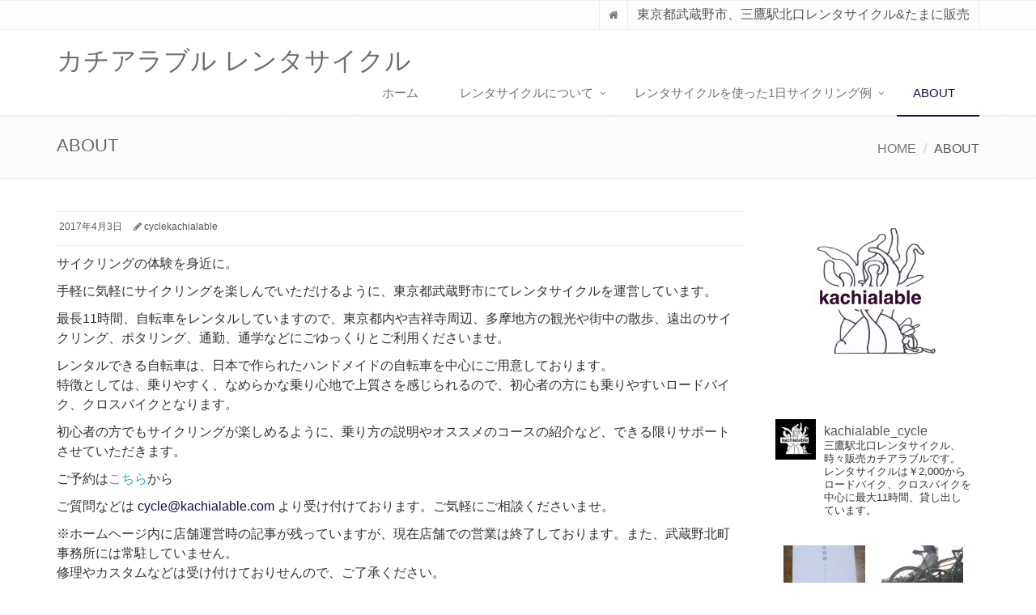

--- FILE ---
content_type: text/html; charset=UTF-8
request_url: https://kachialable.com/about
body_size: 20789
content:
<!DOCTYPE html>
<html lang="ja">
<!--[if IE 7]> <html class="ie7"> <![endif]-->
<!--[if IE 8]> <html class="ie8"> <![endif]-->
<!--[if IE 9]> <html class="ie9"> <![endif]-->
<head>

<meta charset="UTF-8">
<meta name="viewport" content="width=device-width, initial-scale=1">

<title>ABOUT &#8211; カチアラブル レンタサイクル</title>
<meta name='robots' content='max-image-preview:large' />
<link rel="alternate" type="application/rss+xml" title="カチアラブル レンタサイクル &raquo; フィード" href="https://kachialable.com/feed" />
<link rel="alternate" type="application/rss+xml" title="カチアラブル レンタサイクル &raquo; コメントフィード" href="https://kachialable.com/comments/feed" />
<link rel="alternate" title="oEmbed (JSON)" type="application/json+oembed" href="https://kachialable.com/wp-json/oembed/1.0/embed?url=https%3A%2F%2Fkachialable.com%2Fabout" />
<link rel="alternate" title="oEmbed (XML)" type="text/xml+oembed" href="https://kachialable.com/wp-json/oembed/1.0/embed?url=https%3A%2F%2Fkachialable.com%2Fabout&#038;format=xml" />
		<!-- This site uses the Google Analytics by MonsterInsights plugin v8.14.0 - Using Analytics tracking - https://www.monsterinsights.com/ -->
							<script src="//www.googletagmanager.com/gtag/js?id=G-WP8FXJ1FCB"  data-cfasync="false" data-wpfc-render="false" type="text/javascript" async></script>
			<script data-cfasync="false" data-wpfc-render="false" type="text/javascript">
				var mi_version = '8.14.0';
				var mi_track_user = true;
				var mi_no_track_reason = '';
				
								var disableStrs = [
										'ga-disable-G-WP8FXJ1FCB',
														];

				/* Function to detect opted out users */
				function __gtagTrackerIsOptedOut() {
					for (var index = 0; index < disableStrs.length; index++) {
						if (document.cookie.indexOf(disableStrs[index] + '=true') > -1) {
							return true;
						}
					}

					return false;
				}

				/* Disable tracking if the opt-out cookie exists. */
				if (__gtagTrackerIsOptedOut()) {
					for (var index = 0; index < disableStrs.length; index++) {
						window[disableStrs[index]] = true;
					}
				}

				/* Opt-out function */
				function __gtagTrackerOptout() {
					for (var index = 0; index < disableStrs.length; index++) {
						document.cookie = disableStrs[index] + '=true; expires=Thu, 31 Dec 2099 23:59:59 UTC; path=/';
						window[disableStrs[index]] = true;
					}
				}

				if ('undefined' === typeof gaOptout) {
					function gaOptout() {
						__gtagTrackerOptout();
					}
				}
								window.dataLayer = window.dataLayer || [];

				window.MonsterInsightsDualTracker = {
					helpers: {},
					trackers: {},
				};
				if (mi_track_user) {
					function __gtagDataLayer() {
						dataLayer.push(arguments);
					}

					function __gtagTracker(type, name, parameters) {
						if (!parameters) {
							parameters = {};
						}

						if (parameters.send_to) {
							__gtagDataLayer.apply(null, arguments);
							return;
						}

						if (type === 'event') {
														parameters.send_to = monsterinsights_frontend.v4_id;
							var hookName = name;
							if (typeof parameters['event_category'] !== 'undefined') {
								hookName = parameters['event_category'] + ':' + name;
							}

							if (typeof MonsterInsightsDualTracker.trackers[hookName] !== 'undefined') {
								MonsterInsightsDualTracker.trackers[hookName](parameters);
							} else {
								__gtagDataLayer('event', name, parameters);
							}
							
													} else {
							__gtagDataLayer.apply(null, arguments);
						}
					}

					__gtagTracker('js', new Date());
					__gtagTracker('set', {
						'developer_id.dZGIzZG': true,
											});
										__gtagTracker('config', 'G-WP8FXJ1FCB', {"forceSSL":"true","link_attribution":"true"} );
															window.gtag = __gtagTracker;										(function () {
						/* https://developers.google.com/analytics/devguides/collection/analyticsjs/ */
						/* ga and __gaTracker compatibility shim. */
						var noopfn = function () {
							return null;
						};
						var newtracker = function () {
							return new Tracker();
						};
						var Tracker = function () {
							return null;
						};
						var p = Tracker.prototype;
						p.get = noopfn;
						p.set = noopfn;
						p.send = function () {
							var args = Array.prototype.slice.call(arguments);
							args.unshift('send');
							__gaTracker.apply(null, args);
						};
						var __gaTracker = function () {
							var len = arguments.length;
							if (len === 0) {
								return;
							}
							var f = arguments[len - 1];
							if (typeof f !== 'object' || f === null || typeof f.hitCallback !== 'function') {
								if ('send' === arguments[0]) {
									var hitConverted, hitObject = false, action;
									if ('event' === arguments[1]) {
										if ('undefined' !== typeof arguments[3]) {
											hitObject = {
												'eventAction': arguments[3],
												'eventCategory': arguments[2],
												'eventLabel': arguments[4],
												'value': arguments[5] ? arguments[5] : 1,
											}
										}
									}
									if ('pageview' === arguments[1]) {
										if ('undefined' !== typeof arguments[2]) {
											hitObject = {
												'eventAction': 'page_view',
												'page_path': arguments[2],
											}
										}
									}
									if (typeof arguments[2] === 'object') {
										hitObject = arguments[2];
									}
									if (typeof arguments[5] === 'object') {
										Object.assign(hitObject, arguments[5]);
									}
									if ('undefined' !== typeof arguments[1].hitType) {
										hitObject = arguments[1];
										if ('pageview' === hitObject.hitType) {
											hitObject.eventAction = 'page_view';
										}
									}
									if (hitObject) {
										action = 'timing' === arguments[1].hitType ? 'timing_complete' : hitObject.eventAction;
										hitConverted = mapArgs(hitObject);
										__gtagTracker('event', action, hitConverted);
									}
								}
								return;
							}

							function mapArgs(args) {
								var arg, hit = {};
								var gaMap = {
									'eventCategory': 'event_category',
									'eventAction': 'event_action',
									'eventLabel': 'event_label',
									'eventValue': 'event_value',
									'nonInteraction': 'non_interaction',
									'timingCategory': 'event_category',
									'timingVar': 'name',
									'timingValue': 'value',
									'timingLabel': 'event_label',
									'page': 'page_path',
									'location': 'page_location',
									'title': 'page_title',
								};
								for (arg in args) {
																		if (!(!args.hasOwnProperty(arg) || !gaMap.hasOwnProperty(arg))) {
										hit[gaMap[arg]] = args[arg];
									} else {
										hit[arg] = args[arg];
									}
								}
								return hit;
							}

							try {
								f.hitCallback();
							} catch (ex) {
							}
						};
						__gaTracker.create = newtracker;
						__gaTracker.getByName = newtracker;
						__gaTracker.getAll = function () {
							return [];
						};
						__gaTracker.remove = noopfn;
						__gaTracker.loaded = true;
						window['__gaTracker'] = __gaTracker;
					})();
									} else {
										console.log("");
					(function () {
						function __gtagTracker() {
							return null;
						}

						window['__gtagTracker'] = __gtagTracker;
						window['gtag'] = __gtagTracker;
					})();
									}
			</script>
				<!-- / Google Analytics by MonsterInsights -->
		<style id='wp-img-auto-sizes-contain-inline-css' type='text/css'>
img:is([sizes=auto i],[sizes^="auto," i]){contain-intrinsic-size:3000px 1500px}
/*# sourceURL=wp-img-auto-sizes-contain-inline-css */
</style>
<link rel='stylesheet' id='ai1ec_style-css' href='//kachialable.com/wp-content/plugins/all-in-one-event-calendar/public/themes-ai1ec/vortex/css/ai1ec_parsed_css.css?ver=2.6.8' type='text/css' media='all' />
<link rel='stylesheet' id='sb_instagram_styles-css' href='https://kachialable.com/wp-content/plugins/instagram-feed/css/sbi-styles.min.css?ver=2.9.2' type='text/css' media='all' />
<style id='wp-emoji-styles-inline-css' type='text/css'>

	img.wp-smiley, img.emoji {
		display: inline !important;
		border: none !important;
		box-shadow: none !important;
		height: 1em !important;
		width: 1em !important;
		margin: 0 0.07em !important;
		vertical-align: -0.1em !important;
		background: none !important;
		padding: 0 !important;
	}
/*# sourceURL=wp-emoji-styles-inline-css */
</style>
<link rel='stylesheet' id='wp-block-library-css' href='https://kachialable.com/wp-includes/css/dist/block-library/style.min.css?ver=6.9' type='text/css' media='all' />
<style id='global-styles-inline-css' type='text/css'>
:root{--wp--preset--aspect-ratio--square: 1;--wp--preset--aspect-ratio--4-3: 4/3;--wp--preset--aspect-ratio--3-4: 3/4;--wp--preset--aspect-ratio--3-2: 3/2;--wp--preset--aspect-ratio--2-3: 2/3;--wp--preset--aspect-ratio--16-9: 16/9;--wp--preset--aspect-ratio--9-16: 9/16;--wp--preset--color--black: #000000;--wp--preset--color--cyan-bluish-gray: #abb8c3;--wp--preset--color--white: #ffffff;--wp--preset--color--pale-pink: #f78da7;--wp--preset--color--vivid-red: #cf2e2e;--wp--preset--color--luminous-vivid-orange: #ff6900;--wp--preset--color--luminous-vivid-amber: #fcb900;--wp--preset--color--light-green-cyan: #7bdcb5;--wp--preset--color--vivid-green-cyan: #00d084;--wp--preset--color--pale-cyan-blue: #8ed1fc;--wp--preset--color--vivid-cyan-blue: #0693e3;--wp--preset--color--vivid-purple: #9b51e0;--wp--preset--gradient--vivid-cyan-blue-to-vivid-purple: linear-gradient(135deg,rgb(6,147,227) 0%,rgb(155,81,224) 100%);--wp--preset--gradient--light-green-cyan-to-vivid-green-cyan: linear-gradient(135deg,rgb(122,220,180) 0%,rgb(0,208,130) 100%);--wp--preset--gradient--luminous-vivid-amber-to-luminous-vivid-orange: linear-gradient(135deg,rgb(252,185,0) 0%,rgb(255,105,0) 100%);--wp--preset--gradient--luminous-vivid-orange-to-vivid-red: linear-gradient(135deg,rgb(255,105,0) 0%,rgb(207,46,46) 100%);--wp--preset--gradient--very-light-gray-to-cyan-bluish-gray: linear-gradient(135deg,rgb(238,238,238) 0%,rgb(169,184,195) 100%);--wp--preset--gradient--cool-to-warm-spectrum: linear-gradient(135deg,rgb(74,234,220) 0%,rgb(151,120,209) 20%,rgb(207,42,186) 40%,rgb(238,44,130) 60%,rgb(251,105,98) 80%,rgb(254,248,76) 100%);--wp--preset--gradient--blush-light-purple: linear-gradient(135deg,rgb(255,206,236) 0%,rgb(152,150,240) 100%);--wp--preset--gradient--blush-bordeaux: linear-gradient(135deg,rgb(254,205,165) 0%,rgb(254,45,45) 50%,rgb(107,0,62) 100%);--wp--preset--gradient--luminous-dusk: linear-gradient(135deg,rgb(255,203,112) 0%,rgb(199,81,192) 50%,rgb(65,88,208) 100%);--wp--preset--gradient--pale-ocean: linear-gradient(135deg,rgb(255,245,203) 0%,rgb(182,227,212) 50%,rgb(51,167,181) 100%);--wp--preset--gradient--electric-grass: linear-gradient(135deg,rgb(202,248,128) 0%,rgb(113,206,126) 100%);--wp--preset--gradient--midnight: linear-gradient(135deg,rgb(2,3,129) 0%,rgb(40,116,252) 100%);--wp--preset--font-size--small: 13px;--wp--preset--font-size--medium: 20px;--wp--preset--font-size--large: 36px;--wp--preset--font-size--x-large: 42px;--wp--preset--spacing--20: 0.44rem;--wp--preset--spacing--30: 0.67rem;--wp--preset--spacing--40: 1rem;--wp--preset--spacing--50: 1.5rem;--wp--preset--spacing--60: 2.25rem;--wp--preset--spacing--70: 3.38rem;--wp--preset--spacing--80: 5.06rem;--wp--preset--shadow--natural: 6px 6px 9px rgba(0, 0, 0, 0.2);--wp--preset--shadow--deep: 12px 12px 50px rgba(0, 0, 0, 0.4);--wp--preset--shadow--sharp: 6px 6px 0px rgba(0, 0, 0, 0.2);--wp--preset--shadow--outlined: 6px 6px 0px -3px rgb(255, 255, 255), 6px 6px rgb(0, 0, 0);--wp--preset--shadow--crisp: 6px 6px 0px rgb(0, 0, 0);}:where(.is-layout-flex){gap: 0.5em;}:where(.is-layout-grid){gap: 0.5em;}body .is-layout-flex{display: flex;}.is-layout-flex{flex-wrap: wrap;align-items: center;}.is-layout-flex > :is(*, div){margin: 0;}body .is-layout-grid{display: grid;}.is-layout-grid > :is(*, div){margin: 0;}:where(.wp-block-columns.is-layout-flex){gap: 2em;}:where(.wp-block-columns.is-layout-grid){gap: 2em;}:where(.wp-block-post-template.is-layout-flex){gap: 1.25em;}:where(.wp-block-post-template.is-layout-grid){gap: 1.25em;}.has-black-color{color: var(--wp--preset--color--black) !important;}.has-cyan-bluish-gray-color{color: var(--wp--preset--color--cyan-bluish-gray) !important;}.has-white-color{color: var(--wp--preset--color--white) !important;}.has-pale-pink-color{color: var(--wp--preset--color--pale-pink) !important;}.has-vivid-red-color{color: var(--wp--preset--color--vivid-red) !important;}.has-luminous-vivid-orange-color{color: var(--wp--preset--color--luminous-vivid-orange) !important;}.has-luminous-vivid-amber-color{color: var(--wp--preset--color--luminous-vivid-amber) !important;}.has-light-green-cyan-color{color: var(--wp--preset--color--light-green-cyan) !important;}.has-vivid-green-cyan-color{color: var(--wp--preset--color--vivid-green-cyan) !important;}.has-pale-cyan-blue-color{color: var(--wp--preset--color--pale-cyan-blue) !important;}.has-vivid-cyan-blue-color{color: var(--wp--preset--color--vivid-cyan-blue) !important;}.has-vivid-purple-color{color: var(--wp--preset--color--vivid-purple) !important;}.has-black-background-color{background-color: var(--wp--preset--color--black) !important;}.has-cyan-bluish-gray-background-color{background-color: var(--wp--preset--color--cyan-bluish-gray) !important;}.has-white-background-color{background-color: var(--wp--preset--color--white) !important;}.has-pale-pink-background-color{background-color: var(--wp--preset--color--pale-pink) !important;}.has-vivid-red-background-color{background-color: var(--wp--preset--color--vivid-red) !important;}.has-luminous-vivid-orange-background-color{background-color: var(--wp--preset--color--luminous-vivid-orange) !important;}.has-luminous-vivid-amber-background-color{background-color: var(--wp--preset--color--luminous-vivid-amber) !important;}.has-light-green-cyan-background-color{background-color: var(--wp--preset--color--light-green-cyan) !important;}.has-vivid-green-cyan-background-color{background-color: var(--wp--preset--color--vivid-green-cyan) !important;}.has-pale-cyan-blue-background-color{background-color: var(--wp--preset--color--pale-cyan-blue) !important;}.has-vivid-cyan-blue-background-color{background-color: var(--wp--preset--color--vivid-cyan-blue) !important;}.has-vivid-purple-background-color{background-color: var(--wp--preset--color--vivid-purple) !important;}.has-black-border-color{border-color: var(--wp--preset--color--black) !important;}.has-cyan-bluish-gray-border-color{border-color: var(--wp--preset--color--cyan-bluish-gray) !important;}.has-white-border-color{border-color: var(--wp--preset--color--white) !important;}.has-pale-pink-border-color{border-color: var(--wp--preset--color--pale-pink) !important;}.has-vivid-red-border-color{border-color: var(--wp--preset--color--vivid-red) !important;}.has-luminous-vivid-orange-border-color{border-color: var(--wp--preset--color--luminous-vivid-orange) !important;}.has-luminous-vivid-amber-border-color{border-color: var(--wp--preset--color--luminous-vivid-amber) !important;}.has-light-green-cyan-border-color{border-color: var(--wp--preset--color--light-green-cyan) !important;}.has-vivid-green-cyan-border-color{border-color: var(--wp--preset--color--vivid-green-cyan) !important;}.has-pale-cyan-blue-border-color{border-color: var(--wp--preset--color--pale-cyan-blue) !important;}.has-vivid-cyan-blue-border-color{border-color: var(--wp--preset--color--vivid-cyan-blue) !important;}.has-vivid-purple-border-color{border-color: var(--wp--preset--color--vivid-purple) !important;}.has-vivid-cyan-blue-to-vivid-purple-gradient-background{background: var(--wp--preset--gradient--vivid-cyan-blue-to-vivid-purple) !important;}.has-light-green-cyan-to-vivid-green-cyan-gradient-background{background: var(--wp--preset--gradient--light-green-cyan-to-vivid-green-cyan) !important;}.has-luminous-vivid-amber-to-luminous-vivid-orange-gradient-background{background: var(--wp--preset--gradient--luminous-vivid-amber-to-luminous-vivid-orange) !important;}.has-luminous-vivid-orange-to-vivid-red-gradient-background{background: var(--wp--preset--gradient--luminous-vivid-orange-to-vivid-red) !important;}.has-very-light-gray-to-cyan-bluish-gray-gradient-background{background: var(--wp--preset--gradient--very-light-gray-to-cyan-bluish-gray) !important;}.has-cool-to-warm-spectrum-gradient-background{background: var(--wp--preset--gradient--cool-to-warm-spectrum) !important;}.has-blush-light-purple-gradient-background{background: var(--wp--preset--gradient--blush-light-purple) !important;}.has-blush-bordeaux-gradient-background{background: var(--wp--preset--gradient--blush-bordeaux) !important;}.has-luminous-dusk-gradient-background{background: var(--wp--preset--gradient--luminous-dusk) !important;}.has-pale-ocean-gradient-background{background: var(--wp--preset--gradient--pale-ocean) !important;}.has-electric-grass-gradient-background{background: var(--wp--preset--gradient--electric-grass) !important;}.has-midnight-gradient-background{background: var(--wp--preset--gradient--midnight) !important;}.has-small-font-size{font-size: var(--wp--preset--font-size--small) !important;}.has-medium-font-size{font-size: var(--wp--preset--font-size--medium) !important;}.has-large-font-size{font-size: var(--wp--preset--font-size--large) !important;}.has-x-large-font-size{font-size: var(--wp--preset--font-size--x-large) !important;}
/*# sourceURL=global-styles-inline-css */
</style>

<style id='classic-theme-styles-inline-css' type='text/css'>
/*! This file is auto-generated */
.wp-block-button__link{color:#fff;background-color:#32373c;border-radius:9999px;box-shadow:none;text-decoration:none;padding:calc(.667em + 2px) calc(1.333em + 2px);font-size:1.125em}.wp-block-file__button{background:#32373c;color:#fff;text-decoration:none}
/*# sourceURL=/wp-includes/css/classic-themes.min.css */
</style>
<link rel='stylesheet' id='biz-cal-style-css' href='https://kachialable.com/wp-content/plugins/biz-calendar/biz-cal.css?ver=2.2.0' type='text/css' media='all' />
<link rel='stylesheet' id='contact-form-7-css' href='https://kachialable.com/wp-content/plugins/contact-form-7/includes/css/styles.css?ver=5.9.8' type='text/css' media='all' />
<link rel='stylesheet' id='wpsbc-style-css' href='https://kachialable.com/wp-content/plugins/wp-simple-booking-calendar/assets/css/style-front-end.min.css?ver=2.0.7' type='text/css' media='all' />
<link rel='stylesheet' id='dashicons-css' href='https://kachialable.com/wp-includes/css/dashicons.min.css?ver=6.9' type='text/css' media='all' />
<link rel='stylesheet' id='bootstrap-css' href='https://kachialable.com/wp-content/themes/saitama/assets/plugins/bootstrap/css/bootstrap.min.css?ver=6.9' type='text/css' media='all' />
<link rel='stylesheet' id='assets-style-css' href='https://kachialable.com/wp-content/themes/saitama/assets/css/style.css?ver=6.9' type='text/css' media='all' />
<link rel='stylesheet' id='line-icons-css' href='https://kachialable.com/wp-content/themes/saitama/assets/plugins/line-icons/line-icons.css?ver=6.9' type='text/css' media='all' />
<link rel='stylesheet' id='font-awesome-css' href='https://kachialable.com/wp-content/themes/saitama/assets/plugins/font-awesome/css/font-awesome.min.css?ver=6.9' type='text/css' media='all' />
<link rel='stylesheet' id='brand-buttons-css' href='https://kachialable.com/wp-content/themes/saitama/assets/css/plugins/brand-buttons/brand-buttons.css?ver=6.9' type='text/css' media='all' />
<link rel='stylesheet' id='brand-buttons-inversed-css' href='https://kachialable.com/wp-content/themes/saitama/assets/css/plugins/brand-buttons/brand-buttons-inversed.css?ver=6.9' type='text/css' media='all' />
<link rel='stylesheet' id='blog_magazin-css' href='https://kachialable.com/wp-content/themes/saitama/assets/css/pages/blog_magazine.css?ver=6.9' type='text/css' media='all' />
<link rel='stylesheet' id='blog-style-css' href='https://kachialable.com/wp-content/themes/saitama/assets/css/pages/blog.css?ver=6.9' type='text/css' media='all' />
<link rel='stylesheet' id='page-404-css' href='https://kachialable.com/wp-content/themes/saitama/assets/css/pages/page_404_error.css?ver=6.9' type='text/css' media='all' />
<link rel='stylesheet' id='timeline1-css' href='https://kachialable.com/wp-content/themes/saitama/assets/css/pages/feature_timeline1.css?ver=6.9' type='text/css' media='all' />
<link rel='stylesheet' id='timeline2-css' href='https://kachialable.com/wp-content/themes/saitama/assets/css/pages/feature_timeline2.css?ver=6.9' type='text/css' media='all' />
<link rel='stylesheet' id='saitama-style-css' href='https://kachialable.com/wp-content/themes/saitama/style.css?ver=6.9' type='text/css' media='all' />
<link rel='stylesheet' id='tablepress-default-css' href='https://kachialable.com/wp-content/plugins/tablepress/css/default.min.css?ver=1.14' type='text/css' media='all' />
<script type="text/javascript" src="https://kachialable.com/wp-content/plugins/google-analytics-for-wordpress/assets/js/frontend-gtag.min.js?ver=8.14.0" id="monsterinsights-frontend-script-js"></script>
<script data-cfasync="false" data-wpfc-render="false" type="text/javascript" id='monsterinsights-frontend-script-js-extra'>/* <![CDATA[ */
var monsterinsights_frontend = {"js_events_tracking":"true","download_extensions":"doc,pdf,ppt,zip,xls,docx,pptx,xlsx","inbound_paths":"[{\"path\":\"\\\/go\\\/\",\"label\":\"affiliate\"},{\"path\":\"\\\/recommend\\\/\",\"label\":\"affiliate\"}]","home_url":"https:\/\/kachialable.com","hash_tracking":"false","ua":"","v4_id":"G-WP8FXJ1FCB"};/* ]]> */
</script>
<script type="text/javascript" src="https://kachialable.com/wp-includes/js/jquery/jquery.min.js?ver=3.7.1" id="jquery-core-js"></script>
<script type="text/javascript" src="https://kachialable.com/wp-includes/js/jquery/jquery-migrate.min.js?ver=3.4.1" id="jquery-migrate-js"></script>
<script type="text/javascript" id="biz-cal-script-js-extra">
/* <![CDATA[ */
var bizcalOptions = {"holiday_title":"\u5b9a\u4f11\u65e5","mon":"on","temp_holidays":"2013-01-02\r\n2013-01-03\r\n","temp_weekdays":"","eventday_title":"\u4e88\u7d04\u72b6\u6cc1","eventday_url":"","eventdays":"2019-07-07\r\n2019-07-08\r\n2019-07-09\r\n2019-07-010\r\n\r\n\r\n","month_limit":"\u5236\u9650\u306a\u3057","nextmonthlimit":"1","prevmonthlimit":"0","plugindir":"https://kachialable.com/wp-content/plugins/biz-calendar/","national_holiday":""};
//# sourceURL=biz-cal-script-js-extra
/* ]]> */
</script>
<script type="text/javascript" src="https://kachialable.com/wp-content/plugins/biz-calendar/calendar.js?ver=2.2.0" id="biz-cal-script-js"></script>
<link rel="https://api.w.org/" href="https://kachialable.com/wp-json/" /><link rel="alternate" title="JSON" type="application/json" href="https://kachialable.com/wp-json/wp/v2/pages/33" /><link rel="EditURI" type="application/rsd+xml" title="RSD" href="https://kachialable.com/xmlrpc.php?rsd" />
<meta name="generator" content="WordPress 6.9" />
<link rel="canonical" href="https://kachialable.com/about" />
<link rel='shortlink' href='https://kachialable.com/?p=33' />
<script>
(function(i,s,o,g,r,a,m){i['GoogleAnalyticsObject']=r;i[r]=i[r]||function(){
(i[r].q=i[r].q||[]).push(arguments)},i[r].l=1*new Date();a=s.createElement(o),
m=s.getElementsByTagName(o)[0];a.async=1;a.src=g;m.parentNode.insertBefore(a,m)
})(window,document,'script','//www.google-analytics.com/analytics.js','ga');

ga('create', 'UA-96759358-1', 'kachialable.com');
ga('send', 'pageview');
</script>
<style type="text/css">
a, a:focus, a:hover, a:active,
.blog h2 a:hover,
.blog li a:hover,
.header-v1 .topbar-v1 .top-v1-data li a:hover i,
.header-v1 .navbar-default .navbar-nav > .active > a,
.header-v1 .navbar-default .navbar-nav > li > a:hover,
.header-v1 .navbar-default .navbar-nav > li > a:focus,
.header .navbar-default .navbar-nav > .open > a,
.header .navbar-default .navbar-nav > .open > a:hover,
.header .navbar-default .navbar-nav > .open > a:focus,
.carousel-arrow a.carousel-control:hover,
.breadcrumb li.active, .breadcrumb li a:hover,
.magazine-page h3 a:hover,
.post-comment h3, .blog-item .media h3, .blog-item .media h4.media-heading span a,
.timeline-v1 > li > .timeline-badge i:hover,
.footer a, .copyright a, .footer a:hover, .copyright a:hover {
	color: #1d074e;
}
.header-v1 .navbar-default .navbar-toggle { border-color: #1d074e; }
.header-v1 .navbar-default .navbar-nav > li:hover > a { color: #1d074e; border-bottom-color: #1d074e; }
.header-v1 .dropdown-menu { border-color: #1d074e; border-top: 2px solid #1d074e; }
.headline h2, .headline h3, .headline h4 { border-bottom: 2px solid #1d074e; }
.header .navbar-default .navbar-nav > .active > a { border-color: #1d074e; }
.pagination > .active > a, .pagination > .active > span,
.pagination > .active > a:hover, .pagination > .active > span:hover,
.pagination > .active > a:focus, .pagination > .active > span:focus {
	background-color: #1d074e;
	border-color: #1d074e;
}
.header-v1 .navbar-toggle,
.header-v1 .navbar-default .navbar-toggle:hover,
.header-v1 .navbar-default .navbar-toggle:focus,
.btn-u,
#topcontrol:hover,
ul.blog-tags a:hover,
.blog-post-tags ul.blog-tags a:hover,
.timeline-v2 > li .cbp_tmicon {
	background: #1d074e;
}

.btn-u:hover, .btn-u:focus, .btn-u:active, .btn-u.active, .open .dropdown-toggle.btn-u { background: #5b1417; }
.pagination li a:hover{ background: #5b1417; border-color: #5b1417; }
.header-v1 .navbar-toggle:hover { background: #5b1417 !important; }
</style>
<style>.simplemap img{max-width:none !important;padding:0 !important;margin:0 !important;}.staticmap,.staticmap img{max-width:100% !important;height:auto !important;}.simplemap .simplemap-content{display:none;}</style>
<script>var google_map_api_key = "AIzaSyAchpyCSeaJwCfZAYD7oF7Uj0wcoSwrPr4";</script>
<!-- BEGIN: WP Social Bookmarking Light HEAD --><script>
    (function (d, s, id) {
        var js, fjs = d.getElementsByTagName(s)[0];
        if (d.getElementById(id)) return;
        js = d.createElement(s);
        js.id = id;
        js.src = "//connect.facebook.net/ja_JP/sdk.js#xfbml=1&version=v2.7";
        fjs.parentNode.insertBefore(js, fjs);
    }(document, 'script', 'facebook-jssdk'));
</script>
<style type="text/css">.wp_social_bookmarking_light{
    border: 0 !important;
    padding: 10px 0 20px 0 !important;
    margin: 0 !important;
}
.wp_social_bookmarking_light div{
    float: left !important;
    border: 0 !important;
    padding: 0 !important;
    margin: 0 5px 0px 0 !important;
    min-height: 30px !important;
    line-height: 18px !important;
    text-indent: 0 !important;
}
.wp_social_bookmarking_light img{
    border: 0 !important;
    padding: 0;
    margin: 0;
    vertical-align: top !important;
}
.wp_social_bookmarking_light_clear{
    clear: both !important;
}
#fb-root{
    display: none;
}
.wsbl_twitter{
    width: 100px;
}
.wsbl_facebook_like iframe{
    max-width: none !important;
}
.wsbl_pinterest a{
    border: 0px !important;
}
</style>
<!-- END: WP Social Bookmarking Light HEAD -->
<link rel="icon" href="https://kachialable.com/wp-content/uploads/2017/04/cropped-d4d9ba72cb5e8c3475ca876bcbc87cbf-32x32.png" sizes="32x32" />
<link rel="icon" href="https://kachialable.com/wp-content/uploads/2017/04/cropped-d4d9ba72cb5e8c3475ca876bcbc87cbf-192x192.png" sizes="192x192" />
<link rel="apple-touch-icon" href="https://kachialable.com/wp-content/uploads/2017/04/cropped-d4d9ba72cb5e8c3475ca876bcbc87cbf-180x180.png" />
<meta name="msapplication-TileImage" content="https://kachialable.com/wp-content/uploads/2017/04/cropped-d4d9ba72cb5e8c3475ca876bcbc87cbf-270x270.png" />
		<style type="text/css" id="wp-custom-css">
			/* — お問い合わせフォーム　送信ボタンのカスタマイズ — */
input.wpcf7-submit {
margin:2em 0em;/* ボタンの上下にのみ余白 */
background: #1d074e;/* 背景色 */
border-radius: 5px;/* 角を丸く*/
color: #fff;/* 文字の色*/
font-size: 18px;/* 文字の大きさ */
font-weight: bold;/* 太字*/
width:50%;/* ボタンの比率*/
padding:10px;/* ボタンの高さ*/
border-radius:10px;/* ボタンの横幅*/
border: none;
box-shadow: 0 3px 0 #ddd;
}
input.wpcf7-submit:hover {
opacity: 0.8;/* マウスオンで半透明に */
}
.footer-v1 .footer {
    padding: 40px 0;
    background: #37a250c2;
}		</style>
		</head>

<body class="wp-singular page-template-default page page-id-33 wp-theme-saitama" id="cc-">
<div class="wrapper">

	<div class="header header-v1 header-sticky">
		<div class="topbar-v1">
			<div class="container">
				<div class="row">

					<div class="col-md-6">
						<ul class="list-inline top-v1-contacts"></ul>					</div>

					<div class="col-md-6">
						<ul class="list-inline top-v1-data">
							<li><a href="https://kachialable.com"><i class="fa fa-home"></i></a></li>
														<li>東京都武蔵野市、三鷹駅北口レンタサイクル&amp;たまに販売</li>
													</ul>
					</div>

				</div><!-- .row -->
			</div><!-- .container -->
		</div><!-- .topbar-v1 -->

		<div class="navbar navbar-default mega-menu" role="navigation">
			<div class="container">
				<div class="navbar-header">
					<button type="button" class="navbar-toggle cc-keyColor" data-toggle="collapse" data-target=".navbar-responsive-collapse">
						<span class="sr-only">Toggle navigation</span>
						<span class="fa fa-bars"></span>
					</button>
					<a href="https://kachialable.com" rel="home">
											<span id="title-header">カチアラブル レンタサイクル</span>
										</a>
				</div><!-- .navbar-header -->

				<div class="collapse navbar-collapse navbar-responsive-collapse"><ul id="menu-home" class="nav navbar-nav"><li class=""><a href="https://kachialable.com">ホーム</a></li>
<li class="dropdown "><a href="https://kachialable.com/%e3%83%ac%e3%83%b3%e3%82%bf%e3%82%b5%e3%82%a4%e3%82%af%e3%83%ab%e3%81%ab%e3%81%a4%e3%81%84%e3%81%a6">レンタサイクルについて</a>
<ul class="dropdown-menu">
	<li class=""><a href="https://kachialable.com/%e3%83%ac%e3%83%b3%e3%82%bf%e3%82%b5%e3%82%a4%e3%82%af%e3%83%ab%e3%81%ab%e3%81%a4%e3%81%84%e3%81%a6">レンタサイクルについて</a></li>
	<li class=""><a href="https://kachialable.com/%e3%81%94%e4%ba%88%e7%b4%84%e3%81%af%e3%81%93%e3%81%a1%e3%82%89">ご予約はこちら</a></li>
	<li class=""><a href="https://kachialable.com/%e5%bd%93%e6%97%a5%e4%ba%88%e7%b4%84%e3%81%ab%e3%81%a4%e3%81%84%e3%81%a6">当日予約について</a></li>
	<li class=""><a href="https://kachialable.com/%e3%82%ad%e3%83%a3%e3%83%b3%e3%82%bb%e3%83%ab%e3%81%ab%e3%81%a4%e3%81%84%e3%81%a6">キャンセルについて</a></li>
	<li class=""><a href="https://kachialable.com/%e3%82%88%e3%81%8f%e3%81%82%e3%82%8b%e3%81%94%e8%b3%aa%e5%95%8f">よくあるご質問</a></li>
</ul>
</li>
<li class="dropdown "><a href="https://kachialable.com/%e3%83%ac%e3%83%b3%e3%82%bf%e3%82%b5%e3%82%a4%e3%82%af%e3%83%ab%e3%82%92%e4%bd%bf%e3%81%a3%e3%81%9f1%e6%97%a5%e3%82%b5%e3%82%a4%e3%82%af%e3%83%aa%e3%83%b3%e3%82%b0%e4%be%8b">レンタサイクルを使った1日サイクリング例</a>
<ul class="dropdown-menu">
	<li class=""><a href="https://kachialable.com/%e3%83%ac%e3%83%b3%e3%82%bf%e3%82%b5%e3%82%a4%e3%82%af%e3%83%ab%e3%82%92%e4%bd%bf%e3%81%a3%e3%81%9f1%e6%97%a5%e3%82%b5%e3%82%a4%e3%82%af%e3%83%aa%e3%83%b3%e3%82%b0%e4%be%8b%e5%a4%9a%e6%91%a9%e5%b7%9d">レンタサイクルを使った1日サイクリング例多摩川サイクリングロード編</a></li>
	<li class=""><a href="https://kachialable.com/%e3%83%ac%e3%83%b3%e3%82%bf%e3%82%b5%e3%82%a4%e3%82%af%e3%83%ab%e3%82%92%e4%bd%bf%e3%81%a3%e3%81%9f1%e6%97%a5%e3%82%b5%e3%82%a4%e3%82%af%e3%83%aa%e3%83%b3%e3%82%b0%e4%be%8b%e3%81%8a%e5%8f%b0%e5%a0%b4">レンタサイクルを使った1日サイクリング例お台場編</a></li>
</ul>
</li>
<li class="current-menu-item active"><a href="https://kachialable.com/about">ABOUT</a></li>
</ul></div>
			</div><!-- .container -->
		</div><!-- .navbar .navbar-default .mega-menu -->

	</div><!-- .header -->
	<div class="breadcrumbs"><div class="container"><h1 class="pull-left">ABOUT</h1><ul class="pull-right breadcrumb">
	<li class="level-1 top"><a href="https://kachialable.com/">HOME</a></li>
	<li class="level-2 sub tail current">ABOUT</li>
</ul>
</div></div>
	<div class="container content">
		<div class="row blog-page blog-item">
			<div class="col-md-9 md-margin-bottom-60">
				<div class="blog margin-bottom-bottom-40">
					<div class="blog-post-tags">
						<ul class="list-unstyled list-inline blog-info">
							<li><i class="fa fa-cloc-o"></i> 2017年4月3日</li>
							<li><i class="fa fa-pencil"></i> <a href="https://kachialable.com/archives/author/cyclekachialable" title="cyclekachialable の投稿" rel="author">cyclekachialable</a></li>
						</ul>
					</div>

					<div id="post-33" class="post-33 page type-page status-publish hentry">
						<p>サイクリングの体験を身近に。</p>
<p>手軽に気軽にサイクリングを楽しんでいただけるように、東京都武蔵野市にてレンタサイクルを運営しています。</p>
<p>最長11時間、自転車をレンタルしていますので、東京都内や吉祥寺周辺、多摩地方の観光や街中の散歩、遠出のサイクリング、ポタリング、通勤、通学などにごゆっくりとご利用くださいませ。</p>
<p>レンタルできる自転車は、日本で作られたハンドメイドの自転車を中心にご用意しております。<br />特徴としては、乗りやすく、なめらかな乗り心地で上質さを感じられるので、初心者の方にも乗りやすいロードバイク、クロスバイクとなります。</p>
<p>初心者の方でもサイクリングが楽しめるように、乗り方の説明やオススメのコースの紹介など、できる限りサポートさせていただきます。</p>
<p>ご予約は<a href="https://kachialable.com/レンタサイクルについて"><span style="color: #2caadb;">こちら</span></a>から</p>
<p>ご質問などは <a href="mailto:cycle@kachialable.com">cycle@kachialable.com</a> より受け付けております。ご気軽にご相談くださいませ。</p>
<p>※ホームヘージ内に店舗運営時の記事が残っていますが、現在店舗での営業は終了しております。また、武蔵野北町事務所には常駐していません。<br />修理やカスタムなどは受け付けておりせんので、ご了承ください。</p>
<p><strong><br />カチアラブルの意味について</strong><br />kachialable=カチアラブルには価値のable（可能性）という意味と価値をwearalbe（身につける）という込められいます。価値あるものの可能性、価値あるものを身につけるという楽しさを提供していきます。</p>
<p>instagramで情報を日々更新しています。<br />ホームページと合わせてご確認いただけると幸いです。<br /><a href="https://www.instagram.com/kachialable_cycle/">https://www.instagram.com/kachialable_cycle</a><br /><span style="color: #0b38bf;"><span style="color: #333333;">代表が考える</span><a href="https://www.instagram.com/p/CHJ5CRSlVGh/?igshid=mrcqphh31z2y"><strong>自転車に乗ることについて</strong></a></span></p>

<div class='wp_social_bookmarking_light'>        <div class="wsbl_facebook_like"><div id="fb-root"></div><fb:like href="https://kachialable.com/about" layout="button_count" action="like" width="100" share="false" show_faces="false" ></fb:like></div>        <div class="wsbl_twitter"><a href="https://twitter.com/share" class="twitter-share-button" data-url="https://kachialable.com/about" data-text="ABOUT">Tweet</a></div>        <div class="wsbl_line"><a href='http://line.me/R/msg/text/?ABOUT%0D%0Ahttps%3A%2F%2Fkachialable.com%2Fabout' title='LINEで送る' rel=nofollow class='wp_social_bookmarking_light_a' ><img src='https://kachialable.com/wp-content/plugins/wp-social-bookmarking-light/public/images/line88x20.png' alt='LINEで送る' title='LINEで送る' width='88' height='20' class='wp_social_bookmarking_light_img' /></a></div></div>
<br class='wp_social_bookmarking_light_clear' />
					</div>

					
				</div>
				<hr>

				

<div class="post-comment">
	</div>
			</div>

			
<div class="col-md-3 magazine-page">
			<div id="secondary" class="widget-area" role="complementary">
			<div class="margin-bottom-40">			<div class="textwidget"><p><a href="https://kachialable.com"><img fetchpriority="high" decoding="async" class="alignnone" src="http://kachialable.com/wp-content/uploads/2017/04/d4d9ba72cb5e8c3475ca876bcbc87cbf.png" alt="" width="800" height="600" /></a></p>
</div>
		</div><div class="margin-bottom-40">			<div class="textwidget">
<div id="sb_instagram" class="sbi sbi_col_2  sbi_width_resp" style="padding-bottom: 20px;width: 100%;" data-feedid="sbi_kachialable_cycle#6" data-res="auto" data-cols="2" data-num="6" data-shortcode-atts="{&quot;user&quot;:&quot;kachialable_cycle&quot;}"  data-postid="33">
	<div class="sb_instagram_header " style="padding: 10px;padding-bottom: 0;">
    <a href="https://www.instagram.com/kachialable_cycle/" target="_blank" rel="noopener nofollow" title="@kachialable_cycle" class="sbi_header_link">
        <div class="sbi_header_text">
            <h3 >kachialable_cycle</h3>
	                        <p class="sbi_bio" >三鷹駅北口レンタサイクル、時々販売カチアラブルです。<br>
レンタサイクルは￥2,000からロードバイク、クロスバイクを中心に最大11時間、貸し出しています。</p>
	                </div>
                <div class="sbi_header_img" data-avatar-url="https://kachialable.com/wp-content/uploads/sb-instagram-feed-images/kachialable_cycle.jpg">
            <div class="sbi_header_img_hover"><svg class="sbi_new_logo fa-instagram fa-w-14" aria-hidden="true" data-fa-processed="" aria-label="Instagram" data-prefix="fab" data-icon="instagram" role="img" viewBox="0 0 448 512">
	                <path fill="currentColor" d="M224.1 141c-63.6 0-114.9 51.3-114.9 114.9s51.3 114.9 114.9 114.9S339 319.5 339 255.9 287.7 141 224.1 141zm0 189.6c-41.1 0-74.7-33.5-74.7-74.7s33.5-74.7 74.7-74.7 74.7 33.5 74.7 74.7-33.6 74.7-74.7 74.7zm146.4-194.3c0 14.9-12 26.8-26.8 26.8-14.9 0-26.8-12-26.8-26.8s12-26.8 26.8-26.8 26.8 12 26.8 26.8zm76.1 27.2c-1.7-35.9-9.9-67.7-36.2-93.9-26.2-26.2-58-34.4-93.9-36.2-37-2.1-147.9-2.1-184.9 0-35.8 1.7-67.6 9.9-93.9 36.1s-34.4 58-36.2 93.9c-2.1 37-2.1 147.9 0 184.9 1.7 35.9 9.9 67.7 36.2 93.9s58 34.4 93.9 36.2c37 2.1 147.9 2.1 184.9 0 35.9-1.7 67.7-9.9 93.9-36.2 26.2-26.2 34.4-58 36.2-93.9 2.1-37 2.1-147.8 0-184.8zM398.8 388c-7.8 19.6-22.9 34.7-42.6 42.6-29.5 11.7-99.5 9-132.1 9s-102.7 2.6-132.1-9c-19.6-7.8-34.7-22.9-42.6-42.6-11.7-29.5-9-99.5-9-132.1s-2.6-102.7 9-132.1c7.8-19.6 22.9-34.7 42.6-42.6 29.5-11.7 99.5-9 132.1-9s102.7-2.6 132.1 9c19.6 7.8 34.7 22.9 42.6 42.6 11.7 29.5 9 99.5 9 132.1s2.7 102.7-9 132.1z"></path>
	            </svg></div>
            <img decoding="async" src="https://kachialable.com/wp-content/uploads/sb-instagram-feed-images/kachialable_cycle.jpg" alt="kachialablecycle" width="50" height="50">
        </div>
        
    </a>
</div>
    <div id="sbi_images" style="padding: 10px;">
		<div class="sbi_item sbi_type_image sbi_new sbi_transition" id="sbi_18070087208223649" data-date="1759581702">
    <div class="sbi_photo_wrap">
        <a class="sbi_photo" href="https://www.instagram.com/p/DPYz_hDkgFm/" target="_blank" rel="noopener nofollow" data-full-res="https://scontent-itm1-1.cdninstagram.com/v/t51.82787-15/558975320_18390033442193547_6661387322349195523_n.heic?stp=dst-jpg_e35_tt6&#038;_nc_cat=107&#038;ccb=7-5&#038;_nc_sid=18de74&#038;efg=eyJlZmdfdGFnIjoiRkVFRC5iZXN0X2ltYWdlX3VybGdlbi5DMyJ9&#038;_nc_ohc=1gHjzbdhuiMQ7kNvwFMnwyA&#038;_nc_oc=AdlQ7yVLDnQ50YmhI1syTyiPCmcy2GjRv5lwJfAluJ6xWHTgKLKVNwv_ftw911VNRuE&#038;_nc_zt=23&#038;_nc_ht=scontent-itm1-1.cdninstagram.com&#038;edm=AM6HXa8EAAAA&#038;_nc_gid=QVKeEFyAq5xnDA4ErTSiGg&#038;oh=00_Afn1gDzKhbabzi4GNgrkhp4_hJ2y9eIShyt85CTVcgNyGw&#038;oe=6947E185" data-img-src-set="{&quot;d&quot;:&quot;https:\/\/scontent-itm1-1.cdninstagram.com\/v\/t51.82787-15\/558975320_18390033442193547_6661387322349195523_n.heic?stp=dst-jpg_e35_tt6&amp;_nc_cat=107&amp;ccb=7-5&amp;_nc_sid=18de74&amp;efg=eyJlZmdfdGFnIjoiRkVFRC5iZXN0X2ltYWdlX3VybGdlbi5DMyJ9&amp;_nc_ohc=1gHjzbdhuiMQ7kNvwFMnwyA&amp;_nc_oc=AdlQ7yVLDnQ50YmhI1syTyiPCmcy2GjRv5lwJfAluJ6xWHTgKLKVNwv_ftw911VNRuE&amp;_nc_zt=23&amp;_nc_ht=scontent-itm1-1.cdninstagram.com&amp;edm=AM6HXa8EAAAA&amp;_nc_gid=QVKeEFyAq5xnDA4ErTSiGg&amp;oh=00_Afn1gDzKhbabzi4GNgrkhp4_hJ2y9eIShyt85CTVcgNyGw&amp;oe=6947E185&quot;,&quot;150&quot;:&quot;https:\/\/scontent-itm1-1.cdninstagram.com\/v\/t51.82787-15\/558975320_18390033442193547_6661387322349195523_n.heic?stp=dst-jpg_e35_tt6&amp;_nc_cat=107&amp;ccb=7-5&amp;_nc_sid=18de74&amp;efg=eyJlZmdfdGFnIjoiRkVFRC5iZXN0X2ltYWdlX3VybGdlbi5DMyJ9&amp;_nc_ohc=1gHjzbdhuiMQ7kNvwFMnwyA&amp;_nc_oc=AdlQ7yVLDnQ50YmhI1syTyiPCmcy2GjRv5lwJfAluJ6xWHTgKLKVNwv_ftw911VNRuE&amp;_nc_zt=23&amp;_nc_ht=scontent-itm1-1.cdninstagram.com&amp;edm=AM6HXa8EAAAA&amp;_nc_gid=QVKeEFyAq5xnDA4ErTSiGg&amp;oh=00_Afn1gDzKhbabzi4GNgrkhp4_hJ2y9eIShyt85CTVcgNyGw&amp;oe=6947E185&quot;,&quot;320&quot;:&quot;https:\/\/scontent-itm1-1.cdninstagram.com\/v\/t51.82787-15\/558975320_18390033442193547_6661387322349195523_n.heic?stp=dst-jpg_e35_tt6&amp;_nc_cat=107&amp;ccb=7-5&amp;_nc_sid=18de74&amp;efg=eyJlZmdfdGFnIjoiRkVFRC5iZXN0X2ltYWdlX3VybGdlbi5DMyJ9&amp;_nc_ohc=1gHjzbdhuiMQ7kNvwFMnwyA&amp;_nc_oc=AdlQ7yVLDnQ50YmhI1syTyiPCmcy2GjRv5lwJfAluJ6xWHTgKLKVNwv_ftw911VNRuE&amp;_nc_zt=23&amp;_nc_ht=scontent-itm1-1.cdninstagram.com&amp;edm=AM6HXa8EAAAA&amp;_nc_gid=QVKeEFyAq5xnDA4ErTSiGg&amp;oh=00_Afn1gDzKhbabzi4GNgrkhp4_hJ2y9eIShyt85CTVcgNyGw&amp;oe=6947E185&quot;,&quot;640&quot;:&quot;https:\/\/scontent-itm1-1.cdninstagram.com\/v\/t51.82787-15\/558975320_18390033442193547_6661387322349195523_n.heic?stp=dst-jpg_e35_tt6&amp;_nc_cat=107&amp;ccb=7-5&amp;_nc_sid=18de74&amp;efg=eyJlZmdfdGFnIjoiRkVFRC5iZXN0X2ltYWdlX3VybGdlbi5DMyJ9&amp;_nc_ohc=1gHjzbdhuiMQ7kNvwFMnwyA&amp;_nc_oc=AdlQ7yVLDnQ50YmhI1syTyiPCmcy2GjRv5lwJfAluJ6xWHTgKLKVNwv_ftw911VNRuE&amp;_nc_zt=23&amp;_nc_ht=scontent-itm1-1.cdninstagram.com&amp;edm=AM6HXa8EAAAA&amp;_nc_gid=QVKeEFyAq5xnDA4ErTSiGg&amp;oh=00_Afn1gDzKhbabzi4GNgrkhp4_hJ2y9eIShyt85CTVcgNyGw&amp;oe=6947E185&quot;}">
            <span class="sbi-screenreader"></span>
            	                    <img decoding="async" src="https://kachialable.com/wp-content/plugins/instagram-feed/img/placeholder.png" alt="僕（高崎）の兄が本を出すことになりました。
手元にまだないので、まだ読んでないのですが、先に読んだ方の感想をみると、詩と私小説の間のような感じみたいです！

アマゾンでも買えるようなので、帯の文章や東京情緒という文字になにか感じる方はぜひ手にとってみてくださいね。

販売はもうちょい先ですが、もしかたらもうどこかで買えるかも…。

#東京情緒 
#詩集 
#私小説">
        </a>
    </div>
</div><div class="sbi_item sbi_type_image sbi_new sbi_transition" id="sbi_17989524392836327" data-date="1756032002">
    <div class="sbi_photo_wrap">
        <a class="sbi_photo" href="https://www.instagram.com/p/DNvBeii5FPc/" target="_blank" rel="noopener nofollow" data-full-res="https://scontent-itm1-1.cdninstagram.com/v/t51.71878-15/537022325_791251410023983_7743704724404433009_n.heic?stp=dst-jpg_e35_tt6&#038;_nc_cat=103&#038;ccb=7-5&#038;_nc_sid=18de74&#038;efg=eyJlZmdfdGFnIjoiRkVFRC5iZXN0X2ltYWdlX3VybGdlbi5DMyJ9&#038;_nc_ohc=f4acy0kDp1oQ7kNvwElvU2s&#038;_nc_oc=Adk9fDcJ1zFvqL3CsfKnZF_4m09fSoXc_7Lc_uLWu1X--XMnaBPMvKf45M1GhJHImZ8&#038;_nc_zt=23&#038;_nc_ht=scontent-itm1-1.cdninstagram.com&#038;edm=AM6HXa8EAAAA&#038;_nc_gid=QVKeEFyAq5xnDA4ErTSiGg&#038;oh=00_AfnfA_eFPxWgG_LSH_yjG4Z4VV5T5vWI3wUSJOjQ4975RA&#038;oe=6947EF2C" data-img-src-set="{&quot;d&quot;:&quot;https:\/\/scontent-itm1-1.cdninstagram.com\/v\/t51.71878-15\/537022325_791251410023983_7743704724404433009_n.heic?stp=dst-jpg_e35_tt6&amp;_nc_cat=103&amp;ccb=7-5&amp;_nc_sid=18de74&amp;efg=eyJlZmdfdGFnIjoiRkVFRC5iZXN0X2ltYWdlX3VybGdlbi5DMyJ9&amp;_nc_ohc=f4acy0kDp1oQ7kNvwElvU2s&amp;_nc_oc=Adk9fDcJ1zFvqL3CsfKnZF_4m09fSoXc_7Lc_uLWu1X--XMnaBPMvKf45M1GhJHImZ8&amp;_nc_zt=23&amp;_nc_ht=scontent-itm1-1.cdninstagram.com&amp;edm=AM6HXa8EAAAA&amp;_nc_gid=QVKeEFyAq5xnDA4ErTSiGg&amp;oh=00_AfnfA_eFPxWgG_LSH_yjG4Z4VV5T5vWI3wUSJOjQ4975RA&amp;oe=6947EF2C&quot;,&quot;150&quot;:&quot;https:\/\/scontent-itm1-1.cdninstagram.com\/v\/t51.71878-15\/537022325_791251410023983_7743704724404433009_n.heic?stp=dst-jpg_e35_tt6&amp;_nc_cat=103&amp;ccb=7-5&amp;_nc_sid=18de74&amp;efg=eyJlZmdfdGFnIjoiRkVFRC5iZXN0X2ltYWdlX3VybGdlbi5DMyJ9&amp;_nc_ohc=f4acy0kDp1oQ7kNvwElvU2s&amp;_nc_oc=Adk9fDcJ1zFvqL3CsfKnZF_4m09fSoXc_7Lc_uLWu1X--XMnaBPMvKf45M1GhJHImZ8&amp;_nc_zt=23&amp;_nc_ht=scontent-itm1-1.cdninstagram.com&amp;edm=AM6HXa8EAAAA&amp;_nc_gid=QVKeEFyAq5xnDA4ErTSiGg&amp;oh=00_AfnfA_eFPxWgG_LSH_yjG4Z4VV5T5vWI3wUSJOjQ4975RA&amp;oe=6947EF2C&quot;,&quot;320&quot;:&quot;https:\/\/scontent-itm1-1.cdninstagram.com\/v\/t51.71878-15\/537022325_791251410023983_7743704724404433009_n.heic?stp=dst-jpg_e35_tt6&amp;_nc_cat=103&amp;ccb=7-5&amp;_nc_sid=18de74&amp;efg=eyJlZmdfdGFnIjoiRkVFRC5iZXN0X2ltYWdlX3VybGdlbi5DMyJ9&amp;_nc_ohc=f4acy0kDp1oQ7kNvwElvU2s&amp;_nc_oc=Adk9fDcJ1zFvqL3CsfKnZF_4m09fSoXc_7Lc_uLWu1X--XMnaBPMvKf45M1GhJHImZ8&amp;_nc_zt=23&amp;_nc_ht=scontent-itm1-1.cdninstagram.com&amp;edm=AM6HXa8EAAAA&amp;_nc_gid=QVKeEFyAq5xnDA4ErTSiGg&amp;oh=00_AfnfA_eFPxWgG_LSH_yjG4Z4VV5T5vWI3wUSJOjQ4975RA&amp;oe=6947EF2C&quot;,&quot;640&quot;:&quot;https:\/\/scontent-itm1-1.cdninstagram.com\/v\/t51.71878-15\/537022325_791251410023983_7743704724404433009_n.heic?stp=dst-jpg_e35_tt6&amp;_nc_cat=103&amp;ccb=7-5&amp;_nc_sid=18de74&amp;efg=eyJlZmdfdGFnIjoiRkVFRC5iZXN0X2ltYWdlX3VybGdlbi5DMyJ9&amp;_nc_ohc=f4acy0kDp1oQ7kNvwElvU2s&amp;_nc_oc=Adk9fDcJ1zFvqL3CsfKnZF_4m09fSoXc_7Lc_uLWu1X--XMnaBPMvKf45M1GhJHImZ8&amp;_nc_zt=23&amp;_nc_ht=scontent-itm1-1.cdninstagram.com&amp;edm=AM6HXa8EAAAA&amp;_nc_gid=QVKeEFyAq5xnDA4ErTSiGg&amp;oh=00_AfnfA_eFPxWgG_LSH_yjG4Z4VV5T5vWI3wUSJOjQ4975RA&amp;oe=6947EF2C&quot;}">
            <span class="sbi-screenreader">お知らせ

株式会社カチアラブルは202</span>
            	                    <img decoding="async" src="https://kachialable.com/wp-content/plugins/instagram-feed/img/placeholder.png" alt="お知らせ

株式会社カチアラブルは2025年8月25日を持って解散することになり、営業活動を今日終了しました。

店舗時代から様々な方に大変お世話になりました。
レンタサイクルをご利用いただきまして、ありがとうございました。
また、店舗でご購入いただいたのにも関わらず、アフターケアができずに申し訳ありませんでした。

今後については、清算する必要があるため店舗時代の在庫を現金に変えていく作業などがありますので、その際はSNSやホームページにてお知らせします。

一個目玉かなと思うのが、cherubimのCORSAのサイズが53のフレームセットがあります。
価格などはこれから考えますが販売していた時の半分くらいので考えてます。
興味ある方はご連絡くださいませ。

ではもうしばらく、よろしくお願いいたします。

カチアラブル　高崎">
        </a>
    </div>
</div><div class="sbi_item sbi_type_image sbi_new sbi_transition" id="sbi_18058928737816427" data-date="1738943569">
    <div class="sbi_photo_wrap">
        <a class="sbi_photo" href="https://www.instagram.com/p/DFxv4OEyveX/" target="_blank" rel="noopener nofollow" data-full-res="https://scontent-itm1-1.cdninstagram.com/v/t51.29350-15/476604329_1251491032624463_5444301416515489109_n.heic?stp=dst-jpg_e35_tt6&#038;_nc_cat=105&#038;ccb=7-5&#038;_nc_sid=18de74&#038;efg=eyJlZmdfdGFnIjoiRkVFRC5iZXN0X2ltYWdlX3VybGdlbi5DMyJ9&#038;_nc_ohc=zdTtzrrrTJcQ7kNvwGPD7_q&#038;_nc_oc=Adn4HLRMNZ1TlyuJNlOAThYheDu9Hz1vRPhKzysNEN9JClwesRc-SWzlSYCsT5IJ8dM&#038;_nc_zt=23&#038;_nc_ht=scontent-itm1-1.cdninstagram.com&#038;edm=AM6HXa8EAAAA&#038;_nc_gid=QVKeEFyAq5xnDA4ErTSiGg&#038;oh=00_AflDNWj0g52ia61ur9-Qt-vxZC_TdTiwmf1pqr2pPBIjAg&#038;oe=6947E3F6" data-img-src-set="{&quot;d&quot;:&quot;https:\/\/scontent-itm1-1.cdninstagram.com\/v\/t51.29350-15\/476604329_1251491032624463_5444301416515489109_n.heic?stp=dst-jpg_e35_tt6&amp;_nc_cat=105&amp;ccb=7-5&amp;_nc_sid=18de74&amp;efg=eyJlZmdfdGFnIjoiRkVFRC5iZXN0X2ltYWdlX3VybGdlbi5DMyJ9&amp;_nc_ohc=zdTtzrrrTJcQ7kNvwGPD7_q&amp;_nc_oc=Adn4HLRMNZ1TlyuJNlOAThYheDu9Hz1vRPhKzysNEN9JClwesRc-SWzlSYCsT5IJ8dM&amp;_nc_zt=23&amp;_nc_ht=scontent-itm1-1.cdninstagram.com&amp;edm=AM6HXa8EAAAA&amp;_nc_gid=QVKeEFyAq5xnDA4ErTSiGg&amp;oh=00_AflDNWj0g52ia61ur9-Qt-vxZC_TdTiwmf1pqr2pPBIjAg&amp;oe=6947E3F6&quot;,&quot;150&quot;:&quot;https:\/\/scontent-itm1-1.cdninstagram.com\/v\/t51.29350-15\/476604329_1251491032624463_5444301416515489109_n.heic?stp=dst-jpg_e35_tt6&amp;_nc_cat=105&amp;ccb=7-5&amp;_nc_sid=18de74&amp;efg=eyJlZmdfdGFnIjoiRkVFRC5iZXN0X2ltYWdlX3VybGdlbi5DMyJ9&amp;_nc_ohc=zdTtzrrrTJcQ7kNvwGPD7_q&amp;_nc_oc=Adn4HLRMNZ1TlyuJNlOAThYheDu9Hz1vRPhKzysNEN9JClwesRc-SWzlSYCsT5IJ8dM&amp;_nc_zt=23&amp;_nc_ht=scontent-itm1-1.cdninstagram.com&amp;edm=AM6HXa8EAAAA&amp;_nc_gid=QVKeEFyAq5xnDA4ErTSiGg&amp;oh=00_AflDNWj0g52ia61ur9-Qt-vxZC_TdTiwmf1pqr2pPBIjAg&amp;oe=6947E3F6&quot;,&quot;320&quot;:&quot;https:\/\/scontent-itm1-1.cdninstagram.com\/v\/t51.29350-15\/476604329_1251491032624463_5444301416515489109_n.heic?stp=dst-jpg_e35_tt6&amp;_nc_cat=105&amp;ccb=7-5&amp;_nc_sid=18de74&amp;efg=eyJlZmdfdGFnIjoiRkVFRC5iZXN0X2ltYWdlX3VybGdlbi5DMyJ9&amp;_nc_ohc=zdTtzrrrTJcQ7kNvwGPD7_q&amp;_nc_oc=Adn4HLRMNZ1TlyuJNlOAThYheDu9Hz1vRPhKzysNEN9JClwesRc-SWzlSYCsT5IJ8dM&amp;_nc_zt=23&amp;_nc_ht=scontent-itm1-1.cdninstagram.com&amp;edm=AM6HXa8EAAAA&amp;_nc_gid=QVKeEFyAq5xnDA4ErTSiGg&amp;oh=00_AflDNWj0g52ia61ur9-Qt-vxZC_TdTiwmf1pqr2pPBIjAg&amp;oe=6947E3F6&quot;,&quot;640&quot;:&quot;https:\/\/scontent-itm1-1.cdninstagram.com\/v\/t51.29350-15\/476604329_1251491032624463_5444301416515489109_n.heic?stp=dst-jpg_e35_tt6&amp;_nc_cat=105&amp;ccb=7-5&amp;_nc_sid=18de74&amp;efg=eyJlZmdfdGFnIjoiRkVFRC5iZXN0X2ltYWdlX3VybGdlbi5DMyJ9&amp;_nc_ohc=zdTtzrrrTJcQ7kNvwGPD7_q&amp;_nc_oc=Adn4HLRMNZ1TlyuJNlOAThYheDu9Hz1vRPhKzysNEN9JClwesRc-SWzlSYCsT5IJ8dM&amp;_nc_zt=23&amp;_nc_ht=scontent-itm1-1.cdninstagram.com&amp;edm=AM6HXa8EAAAA&amp;_nc_gid=QVKeEFyAq5xnDA4ErTSiGg&amp;oh=00_AflDNWj0g52ia61ur9-Qt-vxZC_TdTiwmf1pqr2pPBIjAg&amp;oe=6947E3F6&quot;}">
            <span class="sbi-screenreader">with何？
#vibes</span>
            	                    <img decoding="async" src="https://kachialable.com/wp-content/plugins/instagram-feed/img/placeholder.png" alt="with何？
#vibes">
        </a>
    </div>
</div><div class="sbi_item sbi_type_image sbi_new sbi_transition" id="sbi_18047812633941625" data-date="1727613581">
    <div class="sbi_photo_wrap">
        <a class="sbi_photo" href="https://www.instagram.com/p/DAgFpBPSr15/" target="_blank" rel="noopener nofollow" data-full-res="https://scontent-itm1-1.cdninstagram.com/v/t51.29350-15/461678809_883123303351991_3637939615185682558_n.heic?stp=dst-jpg_e35_tt6&#038;_nc_cat=107&#038;ccb=7-5&#038;_nc_sid=18de74&#038;efg=eyJlZmdfdGFnIjoiRkVFRC5iZXN0X2ltYWdlX3VybGdlbi5DMyJ9&#038;_nc_ohc=f3Pwqsw9C8oQ7kNvwEzFsvU&#038;_nc_oc=AdlSM34s4YcLIAmDaP85kcP6TTMWgIT11QF9eSUJlJm8OaqS6bmeQCtDucc1k5f8cgc&#038;_nc_zt=23&#038;_nc_ht=scontent-itm1-1.cdninstagram.com&#038;edm=AM6HXa8EAAAA&#038;_nc_gid=QVKeEFyAq5xnDA4ErTSiGg&#038;oh=00_Afl6RrTGq_ZXiAhT4kyvP4nfg5Yu5Pz3CrKfYzFxRfevHw&#038;oe=6947F83F" data-img-src-set="{&quot;d&quot;:&quot;https:\/\/scontent-itm1-1.cdninstagram.com\/v\/t51.29350-15\/461678809_883123303351991_3637939615185682558_n.heic?stp=dst-jpg_e35_tt6&amp;_nc_cat=107&amp;ccb=7-5&amp;_nc_sid=18de74&amp;efg=eyJlZmdfdGFnIjoiRkVFRC5iZXN0X2ltYWdlX3VybGdlbi5DMyJ9&amp;_nc_ohc=f3Pwqsw9C8oQ7kNvwEzFsvU&amp;_nc_oc=AdlSM34s4YcLIAmDaP85kcP6TTMWgIT11QF9eSUJlJm8OaqS6bmeQCtDucc1k5f8cgc&amp;_nc_zt=23&amp;_nc_ht=scontent-itm1-1.cdninstagram.com&amp;edm=AM6HXa8EAAAA&amp;_nc_gid=QVKeEFyAq5xnDA4ErTSiGg&amp;oh=00_Afl6RrTGq_ZXiAhT4kyvP4nfg5Yu5Pz3CrKfYzFxRfevHw&amp;oe=6947F83F&quot;,&quot;150&quot;:&quot;https:\/\/scontent-itm1-1.cdninstagram.com\/v\/t51.29350-15\/461678809_883123303351991_3637939615185682558_n.heic?stp=dst-jpg_e35_tt6&amp;_nc_cat=107&amp;ccb=7-5&amp;_nc_sid=18de74&amp;efg=eyJlZmdfdGFnIjoiRkVFRC5iZXN0X2ltYWdlX3VybGdlbi5DMyJ9&amp;_nc_ohc=f3Pwqsw9C8oQ7kNvwEzFsvU&amp;_nc_oc=AdlSM34s4YcLIAmDaP85kcP6TTMWgIT11QF9eSUJlJm8OaqS6bmeQCtDucc1k5f8cgc&amp;_nc_zt=23&amp;_nc_ht=scontent-itm1-1.cdninstagram.com&amp;edm=AM6HXa8EAAAA&amp;_nc_gid=QVKeEFyAq5xnDA4ErTSiGg&amp;oh=00_Afl6RrTGq_ZXiAhT4kyvP4nfg5Yu5Pz3CrKfYzFxRfevHw&amp;oe=6947F83F&quot;,&quot;320&quot;:&quot;https:\/\/scontent-itm1-1.cdninstagram.com\/v\/t51.29350-15\/461678809_883123303351991_3637939615185682558_n.heic?stp=dst-jpg_e35_tt6&amp;_nc_cat=107&amp;ccb=7-5&amp;_nc_sid=18de74&amp;efg=eyJlZmdfdGFnIjoiRkVFRC5iZXN0X2ltYWdlX3VybGdlbi5DMyJ9&amp;_nc_ohc=f3Pwqsw9C8oQ7kNvwEzFsvU&amp;_nc_oc=AdlSM34s4YcLIAmDaP85kcP6TTMWgIT11QF9eSUJlJm8OaqS6bmeQCtDucc1k5f8cgc&amp;_nc_zt=23&amp;_nc_ht=scontent-itm1-1.cdninstagram.com&amp;edm=AM6HXa8EAAAA&amp;_nc_gid=QVKeEFyAq5xnDA4ErTSiGg&amp;oh=00_Afl6RrTGq_ZXiAhT4kyvP4nfg5Yu5Pz3CrKfYzFxRfevHw&amp;oe=6947F83F&quot;,&quot;640&quot;:&quot;https:\/\/scontent-itm1-1.cdninstagram.com\/v\/t51.29350-15\/461678809_883123303351991_3637939615185682558_n.heic?stp=dst-jpg_e35_tt6&amp;_nc_cat=107&amp;ccb=7-5&amp;_nc_sid=18de74&amp;efg=eyJlZmdfdGFnIjoiRkVFRC5iZXN0X2ltYWdlX3VybGdlbi5DMyJ9&amp;_nc_ohc=f3Pwqsw9C8oQ7kNvwEzFsvU&amp;_nc_oc=AdlSM34s4YcLIAmDaP85kcP6TTMWgIT11QF9eSUJlJm8OaqS6bmeQCtDucc1k5f8cgc&amp;_nc_zt=23&amp;_nc_ht=scontent-itm1-1.cdninstagram.com&amp;edm=AM6HXa8EAAAA&amp;_nc_gid=QVKeEFyAq5xnDA4ErTSiGg&amp;oh=00_Afl6RrTGq_ZXiAhT4kyvP4nfg5Yu5Pz3CrKfYzFxRfevHw&amp;oe=6947F83F&quot;}">
            <span class="sbi-screenreader"></span>
            	                    <img decoding="async" src="https://kachialable.com/wp-content/plugins/instagram-feed/img/placeholder.png" alt="ようやく自転車での移動がいい感じになってきました。
彼岸花もご機嫌です。

#彼岸花 
#猛暑は嫌だ 
#savetherimbrake 
#多摩川サイクリングロード 
#多摩サイ">
        </a>
    </div>
</div><div class="sbi_item sbi_type_carousel sbi_new sbi_transition" id="sbi_18035296973174689" data-date="1725895857">
    <div class="sbi_photo_wrap">
        <a class="sbi_photo" href="https://www.instagram.com/p/C_s5V7vylPQ/" target="_blank" rel="noopener nofollow" data-full-res="https://scontent-itm1-1.cdninstagram.com/v/t51.29350-15/459014050_1087581309373102_1340463381546627139_n.heic?stp=dst-jpg_e35_tt6&#038;_nc_cat=105&#038;ccb=7-5&#038;_nc_sid=18de74&#038;efg=eyJlZmdfdGFnIjoiQ0FST1VTRUxfSVRFTS5iZXN0X2ltYWdlX3VybGdlbi5DMyJ9&#038;_nc_ohc=_RwcvxwAWFkQ7kNvwG_5v4S&#038;_nc_oc=Adn1Lut0I3Zh3mvWpj2kqmrerLOVyBiHRc4Mwyx8sGZxq5USE1Ev_vQLZ90jsQEkaf8&#038;_nc_zt=23&#038;_nc_ht=scontent-itm1-1.cdninstagram.com&#038;edm=AM6HXa8EAAAA&#038;_nc_gid=QVKeEFyAq5xnDA4ErTSiGg&#038;oh=00_Afm8UDxAE1bRnhAD3yP7FmQnTx9A6gUjD_52E8VmTr7uog&#038;oe=6947D6BE" data-img-src-set="{&quot;d&quot;:&quot;https:\/\/scontent-itm1-1.cdninstagram.com\/v\/t51.29350-15\/459014050_1087581309373102_1340463381546627139_n.heic?stp=dst-jpg_e35_tt6&amp;_nc_cat=105&amp;ccb=7-5&amp;_nc_sid=18de74&amp;efg=eyJlZmdfdGFnIjoiQ0FST1VTRUxfSVRFTS5iZXN0X2ltYWdlX3VybGdlbi5DMyJ9&amp;_nc_ohc=_RwcvxwAWFkQ7kNvwG_5v4S&amp;_nc_oc=Adn1Lut0I3Zh3mvWpj2kqmrerLOVyBiHRc4Mwyx8sGZxq5USE1Ev_vQLZ90jsQEkaf8&amp;_nc_zt=23&amp;_nc_ht=scontent-itm1-1.cdninstagram.com&amp;edm=AM6HXa8EAAAA&amp;_nc_gid=QVKeEFyAq5xnDA4ErTSiGg&amp;oh=00_Afm8UDxAE1bRnhAD3yP7FmQnTx9A6gUjD_52E8VmTr7uog&amp;oe=6947D6BE&quot;,&quot;150&quot;:&quot;https:\/\/scontent-itm1-1.cdninstagram.com\/v\/t51.29350-15\/459014050_1087581309373102_1340463381546627139_n.heic?stp=dst-jpg_e35_tt6&amp;_nc_cat=105&amp;ccb=7-5&amp;_nc_sid=18de74&amp;efg=eyJlZmdfdGFnIjoiQ0FST1VTRUxfSVRFTS5iZXN0X2ltYWdlX3VybGdlbi5DMyJ9&amp;_nc_ohc=_RwcvxwAWFkQ7kNvwG_5v4S&amp;_nc_oc=Adn1Lut0I3Zh3mvWpj2kqmrerLOVyBiHRc4Mwyx8sGZxq5USE1Ev_vQLZ90jsQEkaf8&amp;_nc_zt=23&amp;_nc_ht=scontent-itm1-1.cdninstagram.com&amp;edm=AM6HXa8EAAAA&amp;_nc_gid=QVKeEFyAq5xnDA4ErTSiGg&amp;oh=00_Afm8UDxAE1bRnhAD3yP7FmQnTx9A6gUjD_52E8VmTr7uog&amp;oe=6947D6BE&quot;,&quot;320&quot;:&quot;https:\/\/scontent-itm1-1.cdninstagram.com\/v\/t51.29350-15\/459014050_1087581309373102_1340463381546627139_n.heic?stp=dst-jpg_e35_tt6&amp;_nc_cat=105&amp;ccb=7-5&amp;_nc_sid=18de74&amp;efg=eyJlZmdfdGFnIjoiQ0FST1VTRUxfSVRFTS5iZXN0X2ltYWdlX3VybGdlbi5DMyJ9&amp;_nc_ohc=_RwcvxwAWFkQ7kNvwG_5v4S&amp;_nc_oc=Adn1Lut0I3Zh3mvWpj2kqmrerLOVyBiHRc4Mwyx8sGZxq5USE1Ev_vQLZ90jsQEkaf8&amp;_nc_zt=23&amp;_nc_ht=scontent-itm1-1.cdninstagram.com&amp;edm=AM6HXa8EAAAA&amp;_nc_gid=QVKeEFyAq5xnDA4ErTSiGg&amp;oh=00_Afm8UDxAE1bRnhAD3yP7FmQnTx9A6gUjD_52E8VmTr7uog&amp;oe=6947D6BE&quot;,&quot;640&quot;:&quot;https:\/\/scontent-itm1-1.cdninstagram.com\/v\/t51.29350-15\/459014050_1087581309373102_1340463381546627139_n.heic?stp=dst-jpg_e35_tt6&amp;_nc_cat=105&amp;ccb=7-5&amp;_nc_sid=18de74&amp;efg=eyJlZmdfdGFnIjoiQ0FST1VTRUxfSVRFTS5iZXN0X2ltYWdlX3VybGdlbi5DMyJ9&amp;_nc_ohc=_RwcvxwAWFkQ7kNvwG_5v4S&amp;_nc_oc=Adn1Lut0I3Zh3mvWpj2kqmrerLOVyBiHRc4Mwyx8sGZxq5USE1Ev_vQLZ90jsQEkaf8&amp;_nc_zt=23&amp;_nc_ht=scontent-itm1-1.cdninstagram.com&amp;edm=AM6HXa8EAAAA&amp;_nc_gid=QVKeEFyAq5xnDA4ErTSiGg&amp;oh=00_Afm8UDxAE1bRnhAD3yP7FmQnTx9A6gUjD_52E8VmTr7uog&amp;oe=6947D6BE&quot;}">
            <span class="sbi-screenreader"></span>
            <svg class="svg-inline--fa fa-clone fa-w-16 sbi_lightbox_carousel_icon" aria-hidden="true" aria-label="Clone" data-fa-proƒcessed="" data-prefix="far" data-icon="clone" role="img" xmlns="http://www.w3.org/2000/svg" viewBox="0 0 512 512">
	                <path fill="currentColor" d="M464 0H144c-26.51 0-48 21.49-48 48v48H48c-26.51 0-48 21.49-48 48v320c0 26.51 21.49 48 48 48h320c26.51 0 48-21.49 48-48v-48h48c26.51 0 48-21.49 48-48V48c0-26.51-21.49-48-48-48zM362 464H54a6 6 0 0 1-6-6V150a6 6 0 0 1 6-6h42v224c0 26.51 21.49 48 48 48h224v42a6 6 0 0 1-6 6zm96-96H150a6 6 0 0 1-6-6V54a6 6 0 0 1 6-6h308a6 6 0 0 1 6 6v308a6 6 0 0 1-6 6z"></path>
	            </svg>	                    <img decoding="async" src="https://kachialable.com/wp-content/plugins/instagram-feed/img/placeholder.png" alt="2ヶ月くらいちゃん乗れなかったので、リハビリライド。

ride on time。

#リハビリ
#rideontime 
#airport 
#飛行場">
        </a>
    </div>
</div><div class="sbi_item sbi_type_carousel sbi_new sbi_transition" id="sbi_18012011864301094" data-date="1721563286">
    <div class="sbi_photo_wrap">
        <a class="sbi_photo" href="https://www.instagram.com/p/C9rxnopSwE_/" target="_blank" rel="noopener nofollow" data-full-res="https://scontent-itm1-1.cdninstagram.com/v/t51.29350-15/452340459_997579351696556_6215082730340803827_n.heic?stp=dst-jpg_e35_tt6&#038;_nc_cat=110&#038;ccb=7-5&#038;_nc_sid=18de74&#038;efg=eyJlZmdfdGFnIjoiQ0FST1VTRUxfSVRFTS5iZXN0X2ltYWdlX3VybGdlbi5DMyJ9&#038;_nc_ohc=eWWR2MfvCuwQ7kNvwHMjckf&#038;_nc_oc=AdnWTie4wNL80FRJ0dRI6RKwdN5VjJlAdUQIi5IQc0mAtxjnHaJbJO6Kp3ZRB2qfwZw&#038;_nc_zt=23&#038;_nc_ht=scontent-itm1-1.cdninstagram.com&#038;edm=AM6HXa8EAAAA&#038;_nc_gid=QVKeEFyAq5xnDA4ErTSiGg&#038;oh=00_Afki2deVc7plgC58R5QgkOWMBMfO9_Ud5n2AnB7KCcuWAg&#038;oe=6947E6D2" data-img-src-set="{&quot;d&quot;:&quot;https:\/\/scontent-itm1-1.cdninstagram.com\/v\/t51.29350-15\/452340459_997579351696556_6215082730340803827_n.heic?stp=dst-jpg_e35_tt6&amp;_nc_cat=110&amp;ccb=7-5&amp;_nc_sid=18de74&amp;efg=eyJlZmdfdGFnIjoiQ0FST1VTRUxfSVRFTS5iZXN0X2ltYWdlX3VybGdlbi5DMyJ9&amp;_nc_ohc=eWWR2MfvCuwQ7kNvwHMjckf&amp;_nc_oc=AdnWTie4wNL80FRJ0dRI6RKwdN5VjJlAdUQIi5IQc0mAtxjnHaJbJO6Kp3ZRB2qfwZw&amp;_nc_zt=23&amp;_nc_ht=scontent-itm1-1.cdninstagram.com&amp;edm=AM6HXa8EAAAA&amp;_nc_gid=QVKeEFyAq5xnDA4ErTSiGg&amp;oh=00_Afki2deVc7plgC58R5QgkOWMBMfO9_Ud5n2AnB7KCcuWAg&amp;oe=6947E6D2&quot;,&quot;150&quot;:&quot;https:\/\/scontent-itm1-1.cdninstagram.com\/v\/t51.29350-15\/452340459_997579351696556_6215082730340803827_n.heic?stp=dst-jpg_e35_tt6&amp;_nc_cat=110&amp;ccb=7-5&amp;_nc_sid=18de74&amp;efg=eyJlZmdfdGFnIjoiQ0FST1VTRUxfSVRFTS5iZXN0X2ltYWdlX3VybGdlbi5DMyJ9&amp;_nc_ohc=eWWR2MfvCuwQ7kNvwHMjckf&amp;_nc_oc=AdnWTie4wNL80FRJ0dRI6RKwdN5VjJlAdUQIi5IQc0mAtxjnHaJbJO6Kp3ZRB2qfwZw&amp;_nc_zt=23&amp;_nc_ht=scontent-itm1-1.cdninstagram.com&amp;edm=AM6HXa8EAAAA&amp;_nc_gid=QVKeEFyAq5xnDA4ErTSiGg&amp;oh=00_Afki2deVc7plgC58R5QgkOWMBMfO9_Ud5n2AnB7KCcuWAg&amp;oe=6947E6D2&quot;,&quot;320&quot;:&quot;https:\/\/scontent-itm1-1.cdninstagram.com\/v\/t51.29350-15\/452340459_997579351696556_6215082730340803827_n.heic?stp=dst-jpg_e35_tt6&amp;_nc_cat=110&amp;ccb=7-5&amp;_nc_sid=18de74&amp;efg=eyJlZmdfdGFnIjoiQ0FST1VTRUxfSVRFTS5iZXN0X2ltYWdlX3VybGdlbi5DMyJ9&amp;_nc_ohc=eWWR2MfvCuwQ7kNvwHMjckf&amp;_nc_oc=AdnWTie4wNL80FRJ0dRI6RKwdN5VjJlAdUQIi5IQc0mAtxjnHaJbJO6Kp3ZRB2qfwZw&amp;_nc_zt=23&amp;_nc_ht=scontent-itm1-1.cdninstagram.com&amp;edm=AM6HXa8EAAAA&amp;_nc_gid=QVKeEFyAq5xnDA4ErTSiGg&amp;oh=00_Afki2deVc7plgC58R5QgkOWMBMfO9_Ud5n2AnB7KCcuWAg&amp;oe=6947E6D2&quot;,&quot;640&quot;:&quot;https:\/\/scontent-itm1-1.cdninstagram.com\/v\/t51.29350-15\/452340459_997579351696556_6215082730340803827_n.heic?stp=dst-jpg_e35_tt6&amp;_nc_cat=110&amp;ccb=7-5&amp;_nc_sid=18de74&amp;efg=eyJlZmdfdGFnIjoiQ0FST1VTRUxfSVRFTS5iZXN0X2ltYWdlX3VybGdlbi5DMyJ9&amp;_nc_ohc=eWWR2MfvCuwQ7kNvwHMjckf&amp;_nc_oc=AdnWTie4wNL80FRJ0dRI6RKwdN5VjJlAdUQIi5IQc0mAtxjnHaJbJO6Kp3ZRB2qfwZw&amp;_nc_zt=23&amp;_nc_ht=scontent-itm1-1.cdninstagram.com&amp;edm=AM6HXa8EAAAA&amp;_nc_gid=QVKeEFyAq5xnDA4ErTSiGg&amp;oh=00_Afki2deVc7plgC58R5QgkOWMBMfO9_Ud5n2AnB7KCcuWAg&amp;oe=6947E6D2&quot;}">
            <span class="sbi-screenreader"></span>
            <svg class="svg-inline--fa fa-clone fa-w-16 sbi_lightbox_carousel_icon" aria-hidden="true" aria-label="Clone" data-fa-proƒcessed="" data-prefix="far" data-icon="clone" role="img" xmlns="http://www.w3.org/2000/svg" viewBox="0 0 512 512">
	                <path fill="currentColor" d="M464 0H144c-26.51 0-48 21.49-48 48v48H48c-26.51 0-48 21.49-48 48v320c0 26.51 21.49 48 48 48h320c26.51 0 48-21.49 48-48v-48h48c26.51 0 48-21.49 48-48V48c0-26.51-21.49-48-48-48zM362 464H54a6 6 0 0 1-6-6V150a6 6 0 0 1 6-6h42v224c0 26.51 21.49 48 48 48h224v42a6 6 0 0 1-6 6zm96-96H150a6 6 0 0 1-6-6V54a6 6 0 0 1 6-6h308a6 6 0 0 1 6 6v308a6 6 0 0 1-6 6z"></path>
	            </svg>	                    <img decoding="async" src="https://kachialable.com/wp-content/plugins/instagram-feed/img/placeholder.png" alt="日陰が正義。
暑いときは日陰がオアシスになります。
適度に休みましょう。

さるすべりが夏にきれいに咲くと気づいたのはここ数年かな。酷暑の清涼剤ですね。

そして夕陽は今日よい。

#日陰 
#コミューターバイク 
#さるすべり 
#夕陽">
        </a>
    </div>
</div>    </div>

	<div id="sbi_load">

	        <a class="sbi_load_btn" href="javascript:void(0);" >
            <span class="sbi_btn_text">さらに読み込む...</span>
            <span class="sbi_loader sbi_hidden" style="background-color: rgb(255, 255, 255);" aria-hidden="true"></span>
        </a>
	
	    <span class="sbi_follow_btn">
        <a href="https://www.instagram.com/kachialable_cycle/"  target="_blank" rel="noopener nofollow"><svg class="svg-inline--fa fa-instagram fa-w-14" aria-hidden="true" data-fa-processed="" aria-label="Instagram" data-prefix="fab" data-icon="instagram" role="img" viewBox="0 0 448 512">
	                <path fill="currentColor" d="M224.1 141c-63.6 0-114.9 51.3-114.9 114.9s51.3 114.9 114.9 114.9S339 319.5 339 255.9 287.7 141 224.1 141zm0 189.6c-41.1 0-74.7-33.5-74.7-74.7s33.5-74.7 74.7-74.7 74.7 33.5 74.7 74.7-33.6 74.7-74.7 74.7zm146.4-194.3c0 14.9-12 26.8-26.8 26.8-14.9 0-26.8-12-26.8-26.8s12-26.8 26.8-26.8 26.8 12 26.8 26.8zm76.1 27.2c-1.7-35.9-9.9-67.7-36.2-93.9-26.2-26.2-58-34.4-93.9-36.2-37-2.1-147.9-2.1-184.9 0-35.8 1.7-67.6 9.9-93.9 36.1s-34.4 58-36.2 93.9c-2.1 37-2.1 147.9 0 184.9 1.7 35.9 9.9 67.7 36.2 93.9s58 34.4 93.9 36.2c37 2.1 147.9 2.1 184.9 0 35.9-1.7 67.7-9.9 93.9-36.2 26.2-26.2 34.4-58 36.2-93.9 2.1-37 2.1-147.8 0-184.8zM398.8 388c-7.8 19.6-22.9 34.7-42.6 42.6-29.5 11.7-99.5 9-132.1 9s-102.7 2.6-132.1-9c-19.6-7.8-34.7-22.9-42.6-42.6-11.7-29.5-9-99.5-9-132.1s-2.6-102.7 9-132.1c7.8-19.6 22.9-34.7 42.6-42.6 29.5-11.7 99.5-9 132.1-9s102.7-2.6 132.1 9c19.6 7.8 34.7 22.9 42.6 42.6 11.7 29.5 9 99.5 9 132.1s2.7 102.7-9 132.1z"></path>
	            </svg>Instagram でフォロー</a>
    </span>
	
</div>
	    <span class="sbi_resized_image_data" data-feed-id="sbi_kachialable_cycle#6" data-resized="{&quot;18058928737816427&quot;:{&quot;id&quot;:&quot;476604329_1251491032624463_5444301416515489109_n.heic&quot;,&quot;ratio&quot;:&quot;1.00&quot;,&quot;sizes&quot;:{&quot;full&quot;:640,&quot;low&quot;:320,&quot;thumb&quot;:150}},&quot;18047812633941625&quot;:{&quot;id&quot;:&quot;461678809_883123303351991_3637939615185682558_n.heic&quot;,&quot;ratio&quot;:&quot;1.00&quot;,&quot;sizes&quot;:{&quot;full&quot;:640,&quot;low&quot;:320,&quot;thumb&quot;:150}},&quot;18035296973174689&quot;:{&quot;id&quot;:&quot;459014050_1087581309373102_1340463381546627139_n.heic&quot;,&quot;ratio&quot;:&quot;1.00&quot;,&quot;sizes&quot;:{&quot;full&quot;:640,&quot;low&quot;:320,&quot;thumb&quot;:150}},&quot;18012011864301094&quot;:{&quot;id&quot;:&quot;452340459_997579351696556_6215082730340803827_n.heic&quot;,&quot;ratio&quot;:&quot;1.00&quot;,&quot;sizes&quot;:{&quot;full&quot;:640,&quot;low&quot;:320,&quot;thumb&quot;:150}},&quot;17989524392836327&quot;:{&quot;id&quot;:&quot;537022325_791251410023983_7743704724404433009_n.heic&quot;,&quot;ratio&quot;:&quot;1.00&quot;,&quot;sizes&quot;:{&quot;full&quot;:640,&quot;low&quot;:320,&quot;thumb&quot;:150}},&quot;18070087208223649&quot;:{&quot;id&quot;:&quot;558975320_18390033442193547_6661387322349195523_n.heic&quot;,&quot;ratio&quot;:&quot;0.75&quot;,&quot;sizes&quot;:{&quot;full&quot;:640,&quot;low&quot;:320,&quot;thumb&quot;:150}}}">
	</span>
	</div>


</div>
		</div><div class="margin-bottom-40"><div class="headline headline-md"><h2>CATEGORY</h2></div>				<ul class="list-unstyled blog-tags">
	<li class="cat-item cat-item-26"><a href="https://kachialable.com/archives/category/cherubim">CHERUBIM</a>
</li>
	<li class="cat-item cat-item-6"><a href="https://kachialable.com/archives/category/crazy-sheep">CRAZY SHEEP</a>
</li>
	<li class="cat-item cat-item-15"><a href="https://kachialable.com/archives/category/e-b-s">E.B.S</a>
</li>
	<li class="cat-item cat-item-29"><a href="https://kachialable.com/archives/category/rockbikes">rockbikes</a>
</li>
	<li class="cat-item cat-item-11"><a href="https://kachialable.com/archives/category/%e3%81%8a%e7%9f%a5%e3%82%89%e3%81%9b">お知らせ</a>
</li>
	<li class="cat-item cat-item-20"><a href="https://kachialable.com/archives/category/%e3%81%9d%e3%81%ae%e4%bb%96">その他</a>
</li>
	<li class="cat-item cat-item-22"><a href="https://kachialable.com/archives/category/handcraftbicyble">ハンドメイド自転車</a>
</li>
	<li class="cat-item cat-item-39"><a href="https://kachialable.com/archives/category/%e3%83%ac%e3%83%b3%e3%82%bf%e3%82%b5%e3%82%a4%e3%82%af%e3%83%ab">レンタサイクル</a>
</li>
				</ul>
	</div>			<div class="margin-bottom-40">			<div class="headline headline-md"><h2>NEW POST</h2></div>			<ul class="list-unstyled list-border-top">
							<li>
					<a href="https://kachialable.com/archives/3016">2024年9月のご予約状況</a>
								</li>
							<li>
					<a href="https://kachialable.com/archives/3004">2024年5月のご予約状況</a>
								</li>
							<li>
					<a href="https://kachialable.com/archives/2998">2023年12月のご予約状況</a>
								</li>
							<li>
					<a href="https://kachialable.com/archives/2992">2023年11月のご予約状況</a>
								</li>
							<li>
					<a href="https://kachialable.com/archives/2979">【レビュー】三ヶ島製作所　Seahorse</a>
								</li>
							<li>
					<a href="https://kachialable.com/archives/2969">2023年10月のご予約状況</a>
								</li>
							<li>
					<a href="https://kachialable.com/archives/2960">「コース紹介」野川沿い三鷹から二子玉川まで</a>
								</li>
							<li>
					<a href="https://kachialable.com/archives/2936">2023年9月のご予約状況</a>
								</li>
							<li>
					<a href="https://kachialable.com/archives/2931">2023年8月のご予約状況</a>
								</li>
							<li>
					<a href="https://kachialable.com/archives/2927">2023年7月のご予約状況</a>
								</li>
						</ul>
			</div><div class="margin-bottom-40"><div class="headline headline-md"><h2>TAG</h2></div><div class="tagcloud"><ul class='list-unstyled blog-tags' role='list'>
	<li><a href="https://kachialable.com/archives/tag/crazysheep" class="tag-cloud-link tag-link-8 tag-link-position-1" style="font-size: 17.020134228188pt;" aria-label="CRAZYSHEEP (17個の項目)">CRAZYSHEEP</a></li>
	<li><a href="https://kachialable.com/archives/tag/e-b-s" class="tag-cloud-link tag-link-16 tag-link-position-2" style="font-size: 17.020134228188pt;" aria-label="E.B.S (17個の項目)">E.B.S</a></li>
	<li><a href="https://kachialable.com/archives/tag/float" class="tag-cloud-link tag-link-17 tag-link-position-3" style="font-size: 14.577181208054pt;" aria-label="FLOAT (9個の項目)">FLOAT</a></li>
	<li><a href="https://kachialable.com/archives/tag/rockbikes" class="tag-cloud-link tag-link-30 tag-link-position-4" style="font-size: 8pt;" aria-label="rockbikes (1個の項目)">rockbikes</a></li>
	<li><a href="https://kachialable.com/archives/tag/stuff" class="tag-cloud-link tag-link-18 tag-link-position-5" style="font-size: 15.328859060403pt;" aria-label="STUFF (11個の項目)">STUFF</a></li>
	<li><a href="https://kachialable.com/archives/tag/tomahawk" class="tag-cloud-link tag-link-31 tag-link-position-6" style="font-size: 8pt;" aria-label="tomahawk (1個の項目)">tomahawk</a></li>
	<li><a href="https://kachialable.com/archives/tag/%e3%81%b8%e3%82%93%e3%81%97%e3%82%93%e3%83%90%e3%82%a4%e3%82%af" class="tag-cloud-link tag-link-24 tag-link-position-7" style="font-size: 10.818791946309pt;" aria-label="へんしんバイク (3個の項目)">へんしんバイク</a></li>
	<li><a href="https://kachialable.com/archives/tag/%e3%82%a4%e3%83%99%e3%83%b3%e3%83%88" class="tag-cloud-link tag-link-14 tag-link-position-8" style="font-size: 14.107382550336pt;" aria-label="イベント (8個の項目)">イベント</a></li>
	<li><a href="https://kachialable.com/archives/tag/%e3%82%ab%e3%82%b9%e3%82%bf%e3%83%a0" class="tag-cloud-link tag-link-25 tag-link-position-9" style="font-size: 16.268456375839pt;" aria-label="カスタム (14個の項目)">カスタム</a></li>
	<li><a href="https://kachialable.com/archives/tag/%e3%82%ab%e3%83%95%e3%82%a7" class="tag-cloud-link tag-link-46 tag-link-position-10" style="font-size: 8pt;" aria-label="カフェ (1個の項目)">カフェ</a></li>
	<li><a href="https://kachialable.com/archives/tag/%e3%82%b1%e3%83%ab%e3%83%93%e3%83%a0" class="tag-cloud-link tag-link-27 tag-link-position-11" style="font-size: 10.818791946309pt;" aria-label="ケルビム (3個の項目)">ケルビム</a></li>
	<li><a href="https://kachialable.com/archives/tag/%e3%82%b3%e3%83%aa%e3%83%87%e3%83%bc%e3%83%ab" class="tag-cloud-link tag-link-12 tag-link-position-12" style="font-size: 13.637583892617pt;" aria-label="コリデール (7個の項目)">コリデール</a></li>
	<li><a href="https://kachialable.com/archives/tag/%e3%82%b3%e3%83%bc%e3%82%b9%e7%b4%b9%e4%bb%8b" class="tag-cloud-link tag-link-42 tag-link-position-13" style="font-size: 15.610738255034pt;" aria-label="コース紹介 (12個の項目)">コース紹介</a></li>
	<li><a href="https://kachialable.com/archives/tag/%e3%82%b7%e3%83%a3%e3%83%ad%e3%83%ac%e3%83%bc" class="tag-cloud-link tag-link-32 tag-link-position-14" style="font-size: 8pt;" aria-label="シャロレー (1個の項目)">シャロレー</a></li>
	<li><a href="https://kachialable.com/archives/tag/handmadebicycle" class="tag-cloud-link tag-link-21 tag-link-position-15" style="font-size: 18.335570469799pt;" aria-label="ハンドメイド自転車 (24個の項目)">ハンドメイド自転車</a></li>
	<li><a href="https://kachialable.com/archives/tag/%e3%83%90%e3%83%83%e3%82%b0%e7%b3%bb" class="tag-cloud-link tag-link-23 tag-link-position-16" style="font-size: 8pt;" aria-label="バッグ系 (1個の項目)">バッグ系</a></li>
	<li><a href="https://kachialable.com/archives/tag/%e3%83%93%e3%83%83%e3%82%b0%e3%83%9b%e3%83%bc%e3%83%b3" class="tag-cloud-link tag-link-19 tag-link-position-17" style="font-size: 9.6912751677852pt;" aria-label="ビッグホーン (2個の項目)">ビッグホーン</a></li>
	<li><a href="https://kachialable.com/archives/tag/%e3%83%9a%e3%83%ac%e3%83%b3%e3%83%87%e3%83%bc%e3%83%ab" class="tag-cloud-link tag-link-9 tag-link-position-18" style="font-size: 14.577181208054pt;" aria-label="ペレンデール (9個の項目)">ペレンデール</a></li>
	<li><a href="https://kachialable.com/archives/tag/%e3%83%9f%e3%83%8b%e3%83%99%e3%83%ad" class="tag-cloud-link tag-link-28 tag-link-position-19" style="font-size: 10.818791946309pt;" aria-label="ミニベロ (3個の項目)">ミニベロ</a></li>
	<li><a href="https://kachialable.com/archives/tag/%e3%83%a9%e3%82%a4%e3%83%89%e3%83%ac%e3%83%9d%e3%83%bc%e3%83%88" class="tag-cloud-link tag-link-44 tag-link-position-20" style="font-size: 13.167785234899pt;" aria-label="ライドレポート (6個の項目)">ライドレポート</a></li>
	<li><a href="https://kachialable.com/archives/tag/rentacycle" class="tag-cloud-link tag-link-41 tag-link-position-21" style="font-size: 14.107382550336pt;" aria-label="レンタサイクル (8個の項目)">レンタサイクル</a></li>
	<li><a href="https://kachialable.com/archives/tag/%e3%83%ac%e3%83%b3%e3%82%bf%e3%82%b5%e3%82%a4%e3%82%af%e3%83%ab" class="tag-cloud-link tag-link-37 tag-link-position-22" style="font-size: 22pt;" aria-label="レンタサイクル (61個の項目)">レンタサイクル</a></li>
	<li><a href="https://kachialable.com/archives/tag/%e3%83%ad%e3%83%a0%e3%83%8b%e3%83%bc" class="tag-cloud-link tag-link-7 tag-link-position-23" style="font-size: 11.758389261745pt;" aria-label="ロムニー (4個の項目)">ロムニー</a></li>
	<li><a href="https://kachialable.com/archives/tag/%e5%95%86%e5%93%81" class="tag-cloud-link tag-link-13 tag-link-position-24" style="font-size: 20.778523489933pt;" aria-label="商品 (45個の項目)">商品</a></li>
	<li><a href="https://kachialable.com/archives/tag/%e8%b2%b8%e5%87%ba%e5%95%86%e5%93%81" class="tag-cloud-link tag-link-43 tag-link-position-25" style="font-size: 10.818791946309pt;" aria-label="貸出商品 (3個の項目)">貸出商品</a></li>
</ul>
</div>
</div><div class="margin-bottom-40"><div class="input-group margin-bottom-30"><form method="get" action="https://kachialable.com"><input type="text" name="s" class="form-control" placeholder="サイト内検索" value=""><span class="input-group-btn"><input type="submit" class="btn-u" value="検索" /></span></form></div></div>		</div><!-- #secondary -->
	</div>
		</div>
	</div>



	<div class="footer-v1">
		<div class="footer">
			<div class="container">
				<div class="row">

					<div class="col-md-3 md-margin-bottom-40">
						<div class="headline"><h2>info</h2></div>			<div class="textwidget"><p>KACHIALABLE　CYCLE</p>
<p>武蔵野北町事務所：<br />
東京都武蔵野市北町1-1-1 桜井ビル 2F<br />
北町事務所はレンタサイクルの受け渡し場所ではありません。</p>
<p>お問い合わせ：<br />
email:<a href="mailto:cycle@kachialable.com">cycle@kachialable.com</a><br />
tel:<a href="tel:0422-38-7212">0422-38-7212</a><br />
電話受付時間：平日18:30〜21:00、土日祝9:00〜21:00</p>
<p><a href="http://kachialable.com/プライバシーポリシー">プライバシーポリシー</a></p>
</div>
							</div><!-- .col-md-3 -->

					<div class="col-md-3 md-margin-bottom-40">
											</div><!-- .col-md-3 -->

					<div class="col-md-3 md-margin-bottom-40">
						<div class="headline"><h2>social</h2></div>			<div class="textwidget"><p><a href="https://www.instagram.com/kachialable_cycle/">instagram</a></p>
<p><a href="https://www.facebook.com/kachialablecycle">facebook</a></p>
<p><a href="https://twitter.com/kachialable_cyc">twitter</a></p>
</div>
							</div><!-- .col-md-3 -->

					<div class="col-md-3 md-margin-bottom-40">
						<div class="headline"><h2>GALLERY</h2></div>			<div class="textwidget"><p><a href="http://kachialable.com/gallery">GALLERY</a></p>
</div>
							</div><!-- .col-md-3 -->

				</div><!-- .row -->
			</div><!-- .container -->
		</div><!-- .footer -->

<p>&copy;2017　kachialable_inc</a></p>

	</div><!-- .footer-v1 -->

</div><!-- .wrapper -->

<!--[if lt IE 9]>
<script src="https://kachialable.com/wp-content/themes/saitama/assets/plugins/respond.js"></script>
<script src="https://kachialable.com/wp-content/themes/saitama/assets/plugins/html5shiv.js"></script>
<script src="https://kachialable.com/wp-content/themes/saitama/assets/js/placeholder-IE-fixes.js"></script>
<![endif]-->

<script type="speculationrules">
{"prefetch":[{"source":"document","where":{"and":[{"href_matches":"/*"},{"not":{"href_matches":["/wp-*.php","/wp-admin/*","/wp-content/uploads/*","/wp-content/*","/wp-content/plugins/*","/wp-content/themes/saitama/*","/*\\?(.+)"]}},{"not":{"selector_matches":"a[rel~=\"nofollow\"]"}},{"not":{"selector_matches":".no-prefetch, .no-prefetch a"}}]},"eagerness":"conservative"}]}
</script>
<!-- Instagram Feed JS -->
<script type="text/javascript">
var sbiajaxurl = "https://kachialable.com/wp-admin/admin-ajax.php";
</script>

<!-- BEGIN: WP Social Bookmarking Light FOOTER -->    <script>!function(d,s,id){var js,fjs=d.getElementsByTagName(s)[0],p=/^http:/.test(d.location)?'http':'https';if(!d.getElementById(id)){js=d.createElement(s);js.id=id;js.src=p+'://platform.twitter.com/widgets.js';fjs.parentNode.insertBefore(js,fjs);}}(document, 'script', 'twitter-wjs');</script><!-- END: WP Social Bookmarking Light FOOTER -->
<script type="text/javascript" src="https://kachialable.com/wp-includes/js/dist/hooks.min.js?ver=dd5603f07f9220ed27f1" id="wp-hooks-js"></script>
<script type="text/javascript" src="https://kachialable.com/wp-includes/js/dist/i18n.min.js?ver=c26c3dc7bed366793375" id="wp-i18n-js"></script>
<script type="text/javascript" id="wp-i18n-js-after">
/* <![CDATA[ */
wp.i18n.setLocaleData( { 'text direction\u0004ltr': [ 'ltr' ] } );
//# sourceURL=wp-i18n-js-after
/* ]]> */
</script>
<script type="text/javascript" src="https://kachialable.com/wp-content/plugins/contact-form-7/includes/swv/js/index.js?ver=5.9.8" id="swv-js"></script>
<script type="text/javascript" id="contact-form-7-js-extra">
/* <![CDATA[ */
var wpcf7 = {"api":{"root":"https://kachialable.com/wp-json/","namespace":"contact-form-7/v1"}};
//# sourceURL=contact-form-7-js-extra
/* ]]> */
</script>
<script type="text/javascript" id="contact-form-7-js-translations">
/* <![CDATA[ */
( function( domain, translations ) {
	var localeData = translations.locale_data[ domain ] || translations.locale_data.messages;
	localeData[""].domain = domain;
	wp.i18n.setLocaleData( localeData, domain );
} )( "contact-form-7", {"translation-revision-date":"2024-07-17 08:16:16+0000","generator":"GlotPress\/4.0.1","domain":"messages","locale_data":{"messages":{"":{"domain":"messages","plural-forms":"nplurals=1; plural=0;","lang":"ja_JP"},"This contact form is placed in the wrong place.":["\u3053\u306e\u30b3\u30f3\u30bf\u30af\u30c8\u30d5\u30a9\u30fc\u30e0\u306f\u9593\u9055\u3063\u305f\u4f4d\u7f6e\u306b\u7f6e\u304b\u308c\u3066\u3044\u307e\u3059\u3002"],"Error:":["\u30a8\u30e9\u30fc:"]}},"comment":{"reference":"includes\/js\/index.js"}} );
//# sourceURL=contact-form-7-js-translations
/* ]]> */
</script>
<script type="text/javascript" src="https://kachialable.com/wp-content/plugins/contact-form-7/includes/js/index.js?ver=5.9.8" id="contact-form-7-js"></script>
<script type="text/javascript" src="https://kachialable.com/wp-includes/js/jquery/ui/core.min.js?ver=1.13.3" id="jquery-ui-core-js"></script>
<script type="text/javascript" src="https://kachialable.com/wp-includes/js/jquery/ui/datepicker.min.js?ver=1.13.3" id="jquery-ui-datepicker-js"></script>
<script type="text/javascript" id="jquery-ui-datepicker-js-after">
/* <![CDATA[ */
jQuery(function(jQuery){jQuery.datepicker.setDefaults({"closeText":"\u9589\u3058\u308b","currentText":"\u4eca\u65e5","monthNames":["1\u6708","2\u6708","3\u6708","4\u6708","5\u6708","6\u6708","7\u6708","8\u6708","9\u6708","10\u6708","11\u6708","12\u6708"],"monthNamesShort":["1\u6708","2\u6708","3\u6708","4\u6708","5\u6708","6\u6708","7\u6708","8\u6708","9\u6708","10\u6708","11\u6708","12\u6708"],"nextText":"\u6b21","prevText":"\u524d","dayNames":["\u65e5\u66dc\u65e5","\u6708\u66dc\u65e5","\u706b\u66dc\u65e5","\u6c34\u66dc\u65e5","\u6728\u66dc\u65e5","\u91d1\u66dc\u65e5","\u571f\u66dc\u65e5"],"dayNamesShort":["\u65e5","\u6708","\u706b","\u6c34","\u6728","\u91d1","\u571f"],"dayNamesMin":["\u65e5","\u6708","\u706b","\u6c34","\u6728","\u91d1","\u571f"],"dateFormat":"yy\u5e74mm\u6708d\u65e5","firstDay":1,"isRTL":false});});
//# sourceURL=jquery-ui-datepicker-js-after
/* ]]> */
</script>
<script type="text/javascript" id="wpsbc-script-js-extra">
/* <![CDATA[ */
var wpsbc = {"ajax_url":"https://kachialable.com/wp-admin/admin-ajax.php"};
//# sourceURL=wpsbc-script-js-extra
/* ]]> */
</script>
<script type="text/javascript" src="https://kachialable.com/wp-content/plugins/wp-simple-booking-calendar/assets/js/script-front-end.min.js?ver=2.0.7" id="wpsbc-script-js"></script>
<script type="text/javascript" src="https://kachialable.com/wp-content/themes/saitama/assets/plugins/bootstrap/js/bootstrap.min.js?ver=6.9" id="bootstrap-js-js"></script>
<script type="text/javascript" src="https://kachialable.com/wp-content/themes/saitama/assets/plugins/back-to-top.js?ver=6.9" id="backtotop-js-js"></script>
<script type="text/javascript" src="https://kachialable.com/wp-content/themes/saitama/assets/js/app.js?ver=6.9" id="app-js-js"></script>
<script type="text/javascript" src="https://kachialable.com/wp-content/themes/saitama/assets/js/custom.js?ver=6.9" id="custom-js-js"></script>
<script type="text/javascript" id="sb_instagram_scripts-js-extra">
/* <![CDATA[ */
var sb_instagram_js_options = {"font_method":"svg","resized_url":"https://kachialable.com/wp-content/uploads/sb-instagram-feed-images/","placeholder":"https://kachialable.com/wp-content/plugins/instagram-feed/img/placeholder.png"};
//# sourceURL=sb_instagram_scripts-js-extra
/* ]]> */
</script>
<script type="text/javascript" src="https://kachialable.com/wp-content/plugins/instagram-feed/js/sbi-scripts.min.js?ver=2.9.2" id="sb_instagram_scripts-js"></script>
<script id="wp-emoji-settings" type="application/json">
{"baseUrl":"https://s.w.org/images/core/emoji/17.0.2/72x72/","ext":".png","svgUrl":"https://s.w.org/images/core/emoji/17.0.2/svg/","svgExt":".svg","source":{"concatemoji":"https://kachialable.com/wp-includes/js/wp-emoji-release.min.js?ver=6.9"}}
</script>
<script type="module">
/* <![CDATA[ */
/*! This file is auto-generated */
const a=JSON.parse(document.getElementById("wp-emoji-settings").textContent),o=(window._wpemojiSettings=a,"wpEmojiSettingsSupports"),s=["flag","emoji"];function i(e){try{var t={supportTests:e,timestamp:(new Date).valueOf()};sessionStorage.setItem(o,JSON.stringify(t))}catch(e){}}function c(e,t,n){e.clearRect(0,0,e.canvas.width,e.canvas.height),e.fillText(t,0,0);t=new Uint32Array(e.getImageData(0,0,e.canvas.width,e.canvas.height).data);e.clearRect(0,0,e.canvas.width,e.canvas.height),e.fillText(n,0,0);const a=new Uint32Array(e.getImageData(0,0,e.canvas.width,e.canvas.height).data);return t.every((e,t)=>e===a[t])}function p(e,t){e.clearRect(0,0,e.canvas.width,e.canvas.height),e.fillText(t,0,0);var n=e.getImageData(16,16,1,1);for(let e=0;e<n.data.length;e++)if(0!==n.data[e])return!1;return!0}function u(e,t,n,a){switch(t){case"flag":return n(e,"\ud83c\udff3\ufe0f\u200d\u26a7\ufe0f","\ud83c\udff3\ufe0f\u200b\u26a7\ufe0f")?!1:!n(e,"\ud83c\udde8\ud83c\uddf6","\ud83c\udde8\u200b\ud83c\uddf6")&&!n(e,"\ud83c\udff4\udb40\udc67\udb40\udc62\udb40\udc65\udb40\udc6e\udb40\udc67\udb40\udc7f","\ud83c\udff4\u200b\udb40\udc67\u200b\udb40\udc62\u200b\udb40\udc65\u200b\udb40\udc6e\u200b\udb40\udc67\u200b\udb40\udc7f");case"emoji":return!a(e,"\ud83e\u1fac8")}return!1}function f(e,t,n,a){let r;const o=(r="undefined"!=typeof WorkerGlobalScope&&self instanceof WorkerGlobalScope?new OffscreenCanvas(300,150):document.createElement("canvas")).getContext("2d",{willReadFrequently:!0}),s=(o.textBaseline="top",o.font="600 32px Arial",{});return e.forEach(e=>{s[e]=t(o,e,n,a)}),s}function r(e){var t=document.createElement("script");t.src=e,t.defer=!0,document.head.appendChild(t)}a.supports={everything:!0,everythingExceptFlag:!0},new Promise(t=>{let n=function(){try{var e=JSON.parse(sessionStorage.getItem(o));if("object"==typeof e&&"number"==typeof e.timestamp&&(new Date).valueOf()<e.timestamp+604800&&"object"==typeof e.supportTests)return e.supportTests}catch(e){}return null}();if(!n){if("undefined"!=typeof Worker&&"undefined"!=typeof OffscreenCanvas&&"undefined"!=typeof URL&&URL.createObjectURL&&"undefined"!=typeof Blob)try{var e="postMessage("+f.toString()+"("+[JSON.stringify(s),u.toString(),c.toString(),p.toString()].join(",")+"));",a=new Blob([e],{type:"text/javascript"});const r=new Worker(URL.createObjectURL(a),{name:"wpTestEmojiSupports"});return void(r.onmessage=e=>{i(n=e.data),r.terminate(),t(n)})}catch(e){}i(n=f(s,u,c,p))}t(n)}).then(e=>{for(const n in e)a.supports[n]=e[n],a.supports.everything=a.supports.everything&&a.supports[n],"flag"!==n&&(a.supports.everythingExceptFlag=a.supports.everythingExceptFlag&&a.supports[n]);var t;a.supports.everythingExceptFlag=a.supports.everythingExceptFlag&&!a.supports.flag,a.supports.everything||((t=a.source||{}).concatemoji?r(t.concatemoji):t.wpemoji&&t.twemoji&&(r(t.twemoji),r(t.wpemoji)))});
//# sourceURL=https://kachialable.com/wp-includes/js/wp-emoji-loader.min.js
/* ]]> */
</script>

</body>
</html>


--- FILE ---
content_type: text/css
request_url: https://kachialable.com/wp-content/themes/saitama/assets/css/app.css
body_size: 11644
content:
* {
   border-radius: 0 !important;
}

a,
a:focus, 
a:hover, 
a:active,
button,
button:hover {
   outline: 0 !important;
}

a:focus {
  text-decoration: none;
}

hr {
  margin: 30px 0;
}

hr.hr-md {
  margin: 20px 0;
}

/*Headings*/
h1 {
  font-size: 28px;
  line-height: 35px;
}
h2 {
  font-size: 24px;
  line-height: 33px;
}
h3 {
  font-size: 20px;
  line-height: 27px;
}
h4 {
  line-height: 25px;
}
h5 {
  line-height: 20px;
}
h6 {
  line-height: 18px;
}

h1, h2, h3, h4, h5, h6 {
  color: #585f69;    
  margin-top: 5px;
  text-shadow: none; 
  font-weight: normal; 
  font-family: 'Open Sans', sans-serif;
} 

h1 i, h2 i, h3 i, h4 i, h5 i, h6 i {
   margin-right: 5px;
}

/*Block Headline*/
.headline {
  display: block;
  margin: 10px 0 25px 0;
  border-bottom: 1px dotted #e4e9f0;
}

.headline h2 {
  font-size: 22px;
}

.headline h2, 
.headline h3, 
.headline h4 {
  margin: 0 0 -2px 0;
  padding-bottom: 5px;
  display: inline-block;
  border-bottom: 2px solid #72c02c;
}

.headline-md {
  margin-bottom: 15px;
}

.headline-md h2 {
  font-size: 21px;
}

/*Heading Options*/
.heading {
  text-align: center;
}

.heading h2 {
  padding: 0 12px;
  position: relative;
  display: inline-block;
  line-height: 34px !important; /*For Tagline Boxes*/
}

.heading h2:before, 
.heading h2:after {
  content: ' ';
  width: 70%;  
  position: absolute;
  border-width: 1px;
  border-color: #bbb;
}

.heading h2:before {
  right: 100%;
}

.heading h2:after {
  left: 100%;
}

@media (max-width: 768px) {
  .heading h2:before, 
  .heading h2:after {
    width: 20%;  
  }
}

/*Headline v1*/
.heading-v1 h2:before,
.heading-v1 h2:after {
  top: 15px;
  height: 6px;
  border-top-style: solid;
  border-bottom-style: solid;
}

/*Headline v2*/
.heading-v2 h2:before,
.heading-v2 h2:after {
  top: 15px;
  height: 6px;
  border-top-style: dashed;
  border-bottom-style: dashed;
}

/*Headline v3*/
.heading-v3 h2:before,
.heading-v3 h2:after {
  top: 15px;
  height: 6px;
  border-top-style: dotted;
  border-bottom-style: dotted;
}

/*Headline v4*/
.heading-v4 h2:before,
.heading-v4 h2:after {
  top: 17px;
  border-bottom-style: solid;
}

/*Headline v5*/
.heading-v5 h2:before,
.heading-v5 h2:after {
  top: 17px;
  border-bottom-style: dashed;
}

/*Headline v6*/
.heading-v6 h2:before,
.heading-v6 h2:after {
  top: 17px;
  border-bottom-style: dotted;
}

/*Heading Sizes*/
h2.heading-md {
  font-size: 20px;
  line-height: 24px;
}

h2.heading-sm,
h3.heading-md {
  font-size: 18px;
  line-height: 24px;
}

h3.heading-md {
  line-height: 22px;
}

h3.heading-sm {
  font-size: 16px;
  line-height: 20px;
}

h2.heading-xs {
  font-size: 16px;
  line-height: 22px;
}

h3.heading-xs {
  font-size: 14px;
  margin-bottom: 0;
}

/*Heading Titles v1*/
.title-v1 {
  z-index: 1;
  position: relative;
  text-align: center;
  margin-bottom: 60px;
}

.title-v1 h1, 
.title-v1 h2 {
  color: #444;
  font-size: 28px;
  position: relative;
  margin-bottom: 15px;
  padding-bottom: 20px;
  text-transform: uppercase;
  font-family: 'Open Sans', sans-serif;
}

.title-v1 h1:after, 
.title-v1 h2:after {
  bottom: 0;
  left: 50%;
  height: 1px;
  width: 70px;
  content: " ";
  margin-left: -35px;
  position: absolute;
  background: #72c02c;  
}

.title-v1 p {
  font-size: 17px;
  font-weight: 200;
}

/*Heading Titles v2*/
h2.title-v2 {
  color: #555;
  position: relative;
  margin-bottom: 30px;
}

h2.title-v2:after {
  left: 0;
  width: 70px;
  height: 2px;
  content: " ";
  bottom: -10px;
  background: #555;
  position: absolute;
}

h1.title-v2.title-center,
h2.title-v2.title-center,
h3.title-v2.title-center {
  text-align: center;
}

h1.title-v2.title-center:after,
h2.title-v2.title-center:after,
h3.title-v2.title-center:after {
  left: 50%;
  width: 70px;
  margin-left: -35px;
}

h1.title-light,
h2.title-light,
h3.title-light {
  color: #fff;
}

h2.title-light:after {
  background: #fff;
}

/*Heading Title v3*/
h1[class^="title-v3-"],
h2[class^="title-v3-"],
h3[class^="title-v3-"] {
  color: #555;
}

h2.title-v3-xlg {
  font-size: 28px;
  line-height: 32px;
}

h1.title-v3-lg,
h2.title-v3-lg {
  font-size: 24px;
  line-height: 28px;
}

h1.title-v3-md,
h2.title-v3-md {
  font-size: 20px;
  line-height: 24px;
}

h2.title-v3-sm,
h3.title-v3-md {
  font-size: 18px;
  line-height: 24px;
}

h3.title-v3-md {
  line-height: 22px;
}

h3.title-v3-sm {
  font-size: 16px;
  line-height: 20px;
}

h2.title-v3-xs {
  font-size: 16px;
  line-height: 22px;
}

h3.title-v3-xs {
  font-size: 14px;
  margin-bottom: 0;
}

/*Headline Center*/
.headline-center {
  text-align: center;
  position: relative;
}

.headline-center h2 {
  color: #555;
  font-size: 24px;
  position: relative;
  margin-bottom: 20px;
  padding-bottom: 15px;
}

.headline-center h2:after {
  left: 50%;
  z-index: 1;
  width: 30px;
  height: 2px;
  content: " ";
  bottom: -5px;
  margin-left: -15px;
  text-align: center;
  position: absolute;
  background: #72c02c;
}

.headline-center p {
  color: #999;
  font-size: 14px;
  padding: 0 150px;
}

@media (max-width: 991px) {
  .headline-center p {
    padding: 0 50px;
  }
}

.headline-center.headline-light h2 {
  color: #fff;
}

.headline-center.headline-light p {
  color: #eee;
}

/*Headline Center v2*/
.headline-center-v2 {
  z-index: 0;
  text-align: center;
  position: relative;
}

.headline-center-v2 h2 {
  color: #555;
  font-size: 24px;
  margin-bottom: 20px;
  text-transform: uppercase;
}

.headline-center-v2 span.bordered-icon {
  color: #888;
  padding: 0 10px;
  font-size: 15px;
  line-height: 18px;
  position: relative;
  margin-bottom: 25px;
  display: inline-block;
}

.headline-center-v2 span.bordered-icon:before,
.headline-center-v2 span.bordered-icon:after {
  top: 8px;
  height: 1px;
  content: " ";
  width: 100px;
  background: #888;
  position: absolute;
}

.headline-center-v2 span.bordered-icon:before {
  left: 100%;
}

.headline-center-v2 span.bordered-icon:after {
  right: 100%;
}

.headline-center-v2 p {
  color: #999;
  font-size: 14px;
  padding: 0 70px;
}

.headline-center-v2.headline-center-v2-dark p {
  color: #666;
}

.headline-center-v2.headline-center-v2-dark span.bordered-icon {
  color: #666;
}

.headline-center-v2.headline-center-v2-dark span.bordered-icon:before,
.headline-center-v2.headline-center-v2-dark span.bordered-icon:after {
  background: #666;
}

/*Headline Left*/
.headline-left {
  position: relative;
}

.headline-left .headline-brd {
  color: #555;
  position: relative;
  margin-bottom: 25px;
  padding-bottom: 10px;
}

.headline-left .headline-brd:after {
  left: 1px;
  z-index: 1;
  width: 30px;
  height: 2px;
  content: " ";
  bottom: -5px;
  position: absolute;
  background: #72c02c;
}

/*Devider
------------------------------------*/
.devider.devider-dotted {
  border-top: 2px dotted #eee;
}
.devider.devider-dashed {
  border-top: 2px dashed #eee;
}

.devider.devider-db {
  height: 5px;
  border-top: 1px solid #eee;
  border-bottom: 1px solid #eee;
}
.devider.devider-db-dashed {
  height: 5px;
  border-top: 1px dashed #ddd;
  border-bottom: 1px dashed #ddd;
}
.devider.devider-db-dotted {
  height: 5px;
  border-top: 1px dotted #ddd;
  border-bottom: 1px dotted #ddd;
}

/*Tables
------------------------------------*/
/*Basic Tables*/
.table thead > tr > th {
  border-bottom: none;
}

@media (max-width: 768px) {
  .table th.hidden-sm,
  .table td.hidden-sm {
    display: none !important;
  }
}

/*Forms
------------------------------------*/
.form-control {
  box-shadow: none;
}

.form-control:focus {
  border-color: #bbb;
  box-shadow: 0 0 2px #c9c9c9;
}

/*Form Spacing*/
.form-spacing .form-control {
  margin-bottom: 15px;
}

/*Form Icons*/
.input-group-addon {
  color: #b3b3b3;
  font-size: 14px;
  background: #fff;
}

/*Carousel v1
------------------------------------*/
.carousel-v1 .carousel-caption {
   left: 0;
   right: 0;
   bottom: 0;
   padding: 7px 15px;
   background: rgba(0, 0, 0, 0.7);
}

.carousel-v1 .carousel-caption p {
   color: #fff;
   margin-bottom: 0;
}

.carousel-v1 .carousel-arrow a.carousel-control {
   opacity: 1;
   font-size:30px;
   height:inherit;
   width: inherit;
   background: none;
   text-shadow: none;
   position: inherit;
}

.carousel-v1 .carousel-arrow a i {
   top: 50%;
   opacity: 0.6;
   background: #000;
   margin-top: -18px;
   padding: 2px 12px; 
   position: absolute;
}
.carousel-v1 .carousel-arrow a i:hover {
   opacity: 0.8;
}

.carousel-v1 .carousel-arrow a.left i {
   left: 0;
}
.carousel-v1 .carousel-arrow a.right i {
   right: 0;
}

/*Carousel v2
------------------------------------*/
.carousel-v2 .carousel-control,
.carousel-v2 .carousel-control:hover {
  opacity: 1;
  text-shadow: none;
}

.carousel-v2 .carousel-control.left,
.carousel-v2 .carousel-control.right {
  top: 50%;
  z-index: 5;
  color: #eee;
  width: 45px;
  height: 45px;
  font-size: 30px;
  margin-top: -22px;
  position: absolute;
  text-align: center;
  display: inline-block;
  border: 2px solid #eee;
  background: rgba(0,0,0,0.1);
}

.carousel-v2 .carousel-control:hover {
  background: rgba(0,0,0,0.3);
  -webkit-transition: all 0.4s ease-in-out;
  -moz-transition: all 0.4s ease-in-out;
  -o-transition: all 0.4s ease-in-out;
  transition: all 0.4s ease-in-out;    
}

.carousel-v2 .carousel-control.left {
  left: 20px;
}

.carousel-v2 .carousel-control.right {
  right: 20px;
}

.carousel-v2 .carousel-control .arrow-prev,
.carousel-v2 .carousel-control .arrow-next {
  top: -5px;
  position: relative;
}

.carousel-v2 .carousel-control .arrow-next {
  right: -2px;
}


@media (min-width: 768px) {
  .carousel-indicators {
    bottom: 10px;
  }  
}

/*Tabs
------------------------------------*/
/*Tabs v1*/
.tab-v1 .nav-tabs { 
  border: none;
  background: none;
  border-bottom: solid 2px #72c02c;   
}

.tab-v1 .nav-tabs a { 
  font-size: 14px;
  padding: 5px 15px; 
}

.tab-v1 .nav-tabs > .active > a, 
.tab-v1 .nav-tabs > .active > a:hover, 
.tab-v1 .nav-tabs > .active > a:focus { 
  color: #fff;
  border: none; 
  background: #72c02c; 
}

.tab-v1 .nav-tabs > li > a { 
  border: none;
}
.tab-v1 .nav-tabs > li > a:hover { 
  color: #fff; 
  background: #72c02c; 
}

.tab-v1 .tab-content { 
  padding: 10px 0;
}

.tab-v1 .tab-content img {
  margin-top: 4px;
  margin-bottom: 15px; 
}

.tab-v1 .tab-content img.img-tab-space {
  margin-top: 7px;
}

/*Tabs v2*/
.tab-v2 .nav-tabs {
  border-bottom: none;
}

.tab-v2 .nav-tabs li a {
  padding: 9px 16px;
  background: none;
  border: none;
}

.tab-v2 .nav-tabs li.active a {
  background: #fff;
  padding: 7px 15px 9px;
  border: solid 1px #eee;
  border-top: solid 2px #72c02c;
  border-bottom: none !important;
}

.tab-v2 .tab-content {
  padding: 10px 16px;
  border: solid 1px #eee;
}

/*Tabs v3*/
.tab-v3 .nav-pills li a {
  color: #777;
  font-size: 17px;
  padding: 4px 8px;
  margin-bottom: 3px;
  background: #fafafa;
  border: solid 1px #eee;
}

.tab-v3 .nav-pills li a:hover,
.tab-v3 .nav-pills li.active a {
  color: #fff;
  background: #72c02c;
  border: solid 1px #68af28;
}

.tab-v3 .nav-pills li i {
  width: 1.25em;
  margin-right: 5px;
  text-align: center;
  display: inline-block;
}

.tab-v3 .tab-content {
  padding: 15px;
  background: #fafafa;
  border: solid 1px #eee;
}

/*Accordions
------------------------------------*/
/*Accordion v1*/
.acc-v1 .panel-heading {
  padding: 0;
  box-shadow: none;
}

.acc-v1 .panel-heading a {
  display: block;
  font-size: 14px;
  padding: 5px 15px;
  background: #fefefe;
}

.acc-icon a.accordion-toggle i {
  color: #585f69;
  margin-right: 8px;
}
.acc-icon a.accordion-toggle:hover i {
  color: #39414c;
}

/*Navigation
------------------------------------*/
/*Pegination*/
.pagination li a {
  color: #777;
  padding: 5px 15px;
}

.pagination li a:hover {
   color: #fff;
   background: #5fb611;
   border-color: #5fb611;   
}

.pagination > .active > a, 
.pagination > .active > span, 
.pagination > .active > a:hover, 
.pagination > .active > span:hover, 
.pagination > .active > a:focus, 
.pagination > .active > span:focus {
   border-color: #72c02c;
   background-color: #72c02c;
}

/*Pagination Without Space*/
.pagination-no-space .pagination {
   margin: 0;
}

/*Pager*/
.pager li > a:hover, 
.pager li > a:focus {
   color: #fff;
   background: #5fb611;
   border-color: #5fb611;   
}

/*Sidebar Menu
------------------------------------*/
/*Sidebar Menu v1*/
.sidebar-nav-v1 li {
  padding: 0;
}

.sidebar-nav-v1 li a {
  display: block;
  padding: 8px 30px 8px 10px;
}

.sidebar-nav-v1 li a:hover {
  text-decoration: none;
}

.sidebar-nav-v1 > li.active,
.sidebar-nav-v1 > li.active:hover {
  background: #717984;
} 

.sidebar-nav-v1 > li.active, 
.sidebar-nav-v1 > li.active:hover, 
.sidebar-nav-v1 > li.active:focus {
  border-color: #ddd;
}

.sidebar-nav-v1 > li.active > a {
  color: #fff;
}

/*Sidebar Sub Navigation*/
.sidebar-nav-v1 li ul {
  padding: 0;
  list-style: none;
}

.sidebar-nav-v1 li ul,
.sidebar-nav-v1 li.active ul a {
  background: #f8f8f8;
}

.sidebar-nav-v1 li ul a {
  color: #585f69;
  font-size: 12px;
  border-top: solid 1px #ddd;
  padding: 6px 30px 6px 17px; 
}

.sidebar-nav-v1 ul li:hover a,
.sidebar-nav-v1 ul li.active a {
  color: #72c02c;
}

/*Sidebar Badges*/
.list-group-item li > .badge {
  float: right;
}

.sidebar-nav-v1 span.badge {
  margin-top: 8px;
  margin-right: 10px;
}

.sidebar-nav-v1 .list-toggle > span.badge {
  margin-right: 25px;
}

.sidebar-nav-v1 ul li span.badge {
  margin-top: 8px;
  font-size: 11px;
  padding: 3px 5px; 
  margin-right: 10px;
}

/*Sidebar List Toggle*/
.list-toggle:after {
    top: 7px;
    right: 10px;
    color: #777;
    font-size: 14px;
    content: "\f105";
    position: absolute;
    font-weight: normal;
    display: inline-block;
    font-family: FontAwesome;
}

.list-toggle.active:after {
  color: #fff;
  content: "\f107";
}

/*Button Styles
------------------------------------*/
.btn {
   box-shadow: none;
}

.btn-u {
   border: 0;
   color: #fff;
   font-size: 14px;
   cursor: pointer;
   font-weight: 400;
   padding: 6px 13px;
   position: relative;
   background: #72c02c;
   white-space: nowrap;
   display: inline-block;
   text-decoration: none;
}
.btn-u:hover {
  color: #fff;
  text-decoration: none;
  -webkit-transition: all 0.3s ease-in-out;
  -moz-transition: all 0.3s ease-in-out;
  -o-transition: all 0.3s ease-in-out;
  transition: all 0.3s ease-in-out;
}

.btn-u.btn-block {
  text-align: center;
}

a.btn-u {
   /*padding: 4px 13px;*/
   /*vertical-align: middle;*/
}

.btn-u-sm,
a.btn-u-sm {
   padding: 3px 12px;
}

.btn-u-lg,
a.btn-u-lg {
   font-size: 18px;
   padding: 10px 25px;
}

.btn-u-xs,
a.btn-u-xs {
   font-size: 12px;
   padding: 2px 12px;   
   line-height: 18px;
}

/*Button Groups*/
.btn-group .dropdown-menu > li > a {
   padding: 3px 13px;
}

.btn-group > .btn-u, 
.btn-group-vertical > .btn-u {
   float: left;
   position: relative;
}

.btn-group > .btn-u:first-child {
   margin-left: 0;
}

/*For FF Only*/
@-moz-document url-prefix() { 
   .footer-subsribe .btn-u {
      padding-bottom: 4px;
   }
}
@media (max-width: 768px) { 
   @-moz-document url-prefix() { 
      .btn-u {
         padding-bottom: 6px;
      }
   }
}

/*Buttons Color*/
.btn-u:hover, 
.btn-u:focus, 
.btn-u:active, 
.btn-u.active, 
.open .dropdown-toggle.btn-u {
   background: #5fb611;
}
.btn-u-split.dropdown-toggle {
   border-left: solid 1px #5fb611;
}

.btn-u.btn-u-blue {
   background: #3498db;
}
.btn-u.btn-u-blue:hover, 
.btn-u.btn-u-blue:focus, 
.btn-u.btn-u-blue:active, 
.btn-u.btn-u-blue.active, 
.open .dropdown-toggle.btn-u.btn-u-blue {
   background: #2980b9;
}
.btn-u.btn-u-split-blue.dropdown-toggle {
   border-left: solid 1px #2980b9;
}

.btn-u.btn-u-red {
   background: #e74c3c;
}
.btn-u.btn-u-red:hover, 
.btn-u.btn-u-red:focus, 
.btn-u.btn-u-red:active, 
.btn-u.btn-u-red.active, 
.open .dropdown-toggle.btn-u.btn-u-red {
   background: #c0392b;
}
.btn-u.btn-u-split-red.dropdown-toggle {
   border-left: solid 1px #c0392b;
}

.btn-u.btn-u-orange {
   background: #e67e22;
}
.btn-u.btn-u-orange:hover, 
.btn-u.btn-u-orange:focus, 
.btn-u.btn-u-orange:active, 
.btn-u.btn-u-orange.active, 
.open .dropdown-toggle.btn-u.btn-u-orange {
   background: #d35400;
}
.btn-u.btn-u-split-orange.dropdown-toggle {
   border-left: solid 1px #d35400;
}

.btn-u.btn-u-sea {
   background: #1abc9c;
}
.btn-u.btn-u-sea:hover, 
.btn-u.btn-u-sea:focus, 
.btn-u.btn-u-sea:active, 
.btn-u.btn-u-sea.active, 
.open .dropdown-toggle.btn-u.btn-u-sea {
   background: #16a085;
}
.btn-u.btn-u-split-sea.dropdown-toggle {
   border-left: solid 1px #16a085;
}

.btn-u.btn-u-green {
   background: #2ecc71;
}
.btn-u.btn-u-green:hover, 
.btn-u.btn-u-green:focus, 
.btn-u.btn-u-green:active, 
.btn-u.btn-u-green.active, 
.open .dropdown-toggle.btn-u.btn-u-green {
   background: #27ae60;
}
.btn-u.btn-u-split-green.dropdown-toggle {
   border-left: solid 1px #27ae60;
}

.btn-u.btn-u-yellow {
   background: #f1c40f;
}
.btn-u.btn-u-yellow:hover, 
.btn-u.btn-u-yellow:focus, 
.btn-u.btn-u-yellow:active, 
.btn-u.btn-u-yellow.active, 
.open .dropdown-toggle.btn-u.btn-u-yellow {
   background: #f39c12;
}
.btn-u.btn-u-split-yellow.dropdown-toggle {
   border-left: solid 1px #f39c12;
}

.btn-u.btn-u-default {
   background: #95a5a6;
}
.btn-u.btn-u-default:hover, 
.btn-u.btn-u-default:focus, 
.btn-u.btn-u-default:active, 
.btn-u.btn-u-default.active, 
.open .dropdown-toggle.btn-u.btn-u-default {
   background: #7f8c8d;
}
.btn-u.btn-u-split-default.dropdown-toggle {
   border-left: solid 1px #7f8c8d;
}

.btn-u.btn-u-purple {
   background: #9b6bcc;
}
.btn-u.btn-u-purple:hover, 
.btn-u.btn-u-purple:focus, 
.btn-u.btn-u-purple:active, 
.btn-u.btn-u-purple.active, 
.open .dropdown-toggle.btn-u.btn-u-purple {
   background: #814fb5;
}
.btn-u.btn-u-split-purple.dropdown-toggle {
   border-left: solid 1px #814fb5;
}

.btn-u.btn-u-aqua {
   background: #27d7e7;
}
.btn-u.btn-u-aqua:hover, 
.btn-u.btn-u-aqua:focus, 
.btn-u.btn-u-aqua:active, 
.btn-u.btn-u-aqua.active, 
.open .dropdown-toggle.btn-u.btn-u-aqua {
   background: #26bac8;
}
.btn-u.btn-u-split-aqua.dropdown-toggle {
   border-left: solid 1px #26bac8;
}

.btn-u.btn-u-brown {
   background: #9c8061;
}
.btn-u.btn-u-brown:hover, 
.btn-u.btn-u-brown:focus, 
.btn-u.btn-u-brown:active, 
.btn-u.btn-u-brown.active, 
.open .dropdown-toggle.btn-u.btn-u-brown {
   background: #81674b;
}
.btn-u.btn-u-split-brown.dropdown-toggle {
   border-left: solid 1px #81674b;
}

.btn-u.btn-u-dark-blue {
   background: #4765a0;
}
.btn-u.btn-u-dark-blue:hover, 
.btn-u.btn-u-dark-blue:focus, 
.btn-u.btn-u-dark-blue:active, 
.btn-u.btn-u-dark-blue.active, 
.open .dropdown-toggle.btn-u.btn-u-dark-blue {
   background: #324c80;
}
.btn-u.btn-u-split-dark.dropdown-toggle {
   border-left: solid 1px #324c80;
}

.btn-u.btn-u-light-green {
   background: #79d5b3;
}
.btn-u.btn-u-light-green:hover, 
.btn-u.btn-u-light-green:focus, 
.btn-u.btn-u-light-green:active, 
.btn-u.btn-u-light-green.active, 
.open .dropdown-toggle.btn-u.btn-u-light-green {
   background: #59b795;
}
.btn-u.btn-u-split-light-green.dropdown-toggle {
   border-left: solid 1px #59b795;
}

.btn-u.btn-u-dark {
   background: #555;
}
.btn-u.btn-u-dark:hover, 
.btn-u.btn-u-dark:focus, 
.btn-u.btn-u-dark:active, 
.btn-u.btn-u-dark.active, 
.open .dropdown-toggle.btn-u.btn-u-dark {
   background: #333;
}
.btn-u.btn-u-split-dark.dropdown-toggle {
   border-left: solid 1px #333;
}

.btn-u.btn-u-light-grey {
   background: #585f69;
}
.btn-u.btn-u-light-grey:hover, 
.btn-u.btn-u-light-grey:focus, 
.btn-u.btn-u-light-grey:active, 
.btn-u.btn-u-light-grey.active, 
.open .dropdown-toggle.btn-u.btn-u-light-grey {
   background: #484f58;
}
.btn-u.btn-u-split-light-grey.dropdown-toggle {
   border-left: solid 1px #484f58;
}

/*Bordered Buttons*/
.btn-u.btn-brd {
  color: #555;
  /*font-weight: 200;*/
  background: none;
  padding: 5px 13px;
  border: solid 1px transparent;
   -webkit-transition: all 0.1s ease-in-out;
   -moz-transition: all 0.1s ease-in-out;
   -o-transition: all 0.1s ease-in-out;
   transition: all 0.1s ease-in-out;   
}
.btn-u.btn-brd:hover {
  background: none;
  border: solid 1px #eee;
}
.btn-u.btn-brd:focus {
  background: none;
}
.btn-u.btn-brd.btn-brd-hover:hover {
   color: #fff !important;
}

.btn-u.btn-brd {
  border-color: #72c02c;
}
.btn-u.btn-brd:hover {
  color: #5fb611;
  border-color: #5fb611;
}
.btn-u.btn-brd.btn-brd-hover:hover {
   background: #5fb611;   
}

.btn-u.btn-brd.btn-u-blue {
  border-color: #3498db;
}
.btn-u.btn-brd.btn-u-blue:hover {
  color: #2980b9;
  border-color: #2980b9;
}
.btn-u.btn-brd.btn-u-blue.btn-brd-hover:hover {
   background: #2980b9;
}

.btn-u.btn-brd.btn-u-red {
  border-color: #e74c3c;
}
.btn-u.btn-brd.btn-u-red:hover {
  color: #c0392b;
  border-color: #c0392b;
}
.btn-u.btn-brd.btn-u-red.btn-brd-hover:hover {
   background: #c0392b;
}

.btn-u.btn-brd.btn-u-orange {
  border-color: #e67e22;
}
.btn-u.btn-brd.btn-u-orange:hover {
  color: #d35400;
  border-color: #d35400;
}
.btn-u.btn-brd.btn-u-orange.btn-brd-hover:hover {
   background: #d35400;
}

.btn-u.btn-brd.btn-u-sea {
  border-color: #1abc9c;
}
.btn-u.btn-brd.btn-u-sea:hover {
  color: #16a085;
  border-color: #16a085;
}
.btn-u.btn-brd.btn-u-sea.btn-brd-hover:hover {
   background: #16a085;
}

.btn-u.btn-brd.btn-u-green {
  border-color: #2ecc71;
}
.btn-u.btn-brd.btn-u-green:hover {
  color: #27ae60;
  border-color: #27ae60;
}
.btn-u.btn-brd.btn-u-green.btn-brd-hover:hover {
   background: #27ae60;
}

.btn-u.btn-brd.btn-u-yellow {
  border-color: #f1c40f;
}
.btn-u.btn-brd.btn-u-yellow:hover {
  color: #f39c12;
  border-color: #f39c12;
}
.btn-u.btn-brd.btn-u-yellow.btn-brd-hover:hover {
   background: #f39c12;
}

.btn-u.btn-brd.btn-u-default {
  border-color: #95a5a6;
}
.btn-u.btn-brd.btn-u-default:hover {
  color: #7f8c8d;
  border-color: #7f8c8d;
}
.btn-u.btn-brd.btn-u-default.btn-brd-hover:hover {
   background: #7f8c8d;
}

.btn-u.btn-brd.btn-u-dark {
  border-color: #555;
}
.btn-u.btn-brd.btn-u-dark:hover {
  color: #333;
  border-color: #333;
}
.btn-u.btn-brd.btn-u-dark.btn-brd-hover:hover {
   background: #333;
}

.btn-u.btn-brd.btn-u-light-grey {
  border-color: #585f69;
}
.btn-u.btn-brd.btn-u-light-grey:hover {
  color: #484f58;
  border-color: #484f58;
}
.btn-u.btn-brd.btn-u-light-grey.btn-brd-hover:hover {
   background: #484f58;
}

.btn-u.btn-brd.btn-u-purple {
  border-color: #9b6bcc;
}
.btn-u.btn-brd.btn-u-purple:hover {
  color: #814fb5;
  border-color: #814fb5;
}
.btn-u.btn-brd.btn-u-purple.btn-brd-hover:hover {
   background: #814fb5;
}

.btn-u.btn-brd.btn-u-aqua {
  border-color: #27d7e7;
}
.btn-u.btn-brd.btn-u-aqua:hover {
  color: #26bac8;
  border-color: #26bac8;
}
.btn-u.btn-brd.btn-u-aqua.btn-brd-hover:hover {
   background: #26bac8;
}

.btn-u.btn-brd.btn-u-brown {
  border-color: #9c8061;
}
.btn-u.btn-brd.btn-u-brown:hover {
  color: #81674b;
  border-color: #81674b;
}
.btn-u.btn-brd.btn-u-brown.btn-brd-hover:hover {
   background: #81674b;
}

.btn-u.btn-brd.btn-u-dark-blue {
  border-color: #4765a0;
}
.btn-u.btn-brd.btn-u-dark-blue:hover {
  color: #324c80;
  border-color: #324c80;
}
.btn-u.btn-brd.btn-u-dark-blue.btn-brd-hover:hover {
   background: #324c80;
}

.btn-u.btn-brd.btn-u-light-green {
  border-color: #79d5b3;
}
.btn-u.btn-brd.btn-u-light-green:hover {
  color: #59b795;
  border-color: #59b795;
}
.btn-u.btn-brd.btn-u-light-green.btn-brd-hover:hover {
   background: #59b795;
}

.btn-u.btn-brd.btn-u-light {
  color: #fff;
  border-color: #fff;
}
.btn-u.btn-brd.btn-u-light:hover {
  border-color: #fff;
}
.btn-u.btn-brd.btn-u-light.btn-brd-hover:hover {
   background: #fff;
   color: #555 !important;
}

/*Badges and Labels
------------------------------------*/
/*Labels*/
span.label {
  font-size: 11px;
  font-weight: 400;
  padding: 4px 7px;
}

/*Badges*/
span.badge {
  font-weight: 400;
  padding: 4px 7px;  
}

span.label-u,
span.badge-u {
  background: #72c02c;
}

span.label-blue,
span.badge-blue {
  background: #3498db;
}

span.label-red,
span.badge-red {
  background: #e74c3c;
}

span.label-green,
span.badge-green {
  background: #2ecc71;
}

span.label-sea,
span.badge-sea {
  background: #1abc9c;
}

span.label-orange,
span.badge-orange {
  background: #e67e22;
}

span.label-yellow,
span.badge-yellow {
  background: #f1c40f;
}

span.label-purple,
span.badge-purple {
  background: #9b6bcc;
}

span.label-aqua,
span.badge-aqua {
  background: #27d7e7;
}

span.label-brown,
span.badge-brown {
  background: #9c8061;
}

span.label-dark-blue,
span.badge-dark-blue {
  background: #4765a0;
}

span.label-light-green,
span.badge-light-green {
  background: #79d5b3;
}

span.label-light,
span.badge-light {
  color: #777;
  background: #ecf0f1;
}

span.label-dark,
span.badge-dark {
  background: #555;
}

/*Badge Lists*/
.badge-lists li {
  position: relative;
}

.badge-lists span.badge {
  top: -10px;
  right: -6px;
  position: absolute;
}

/*Badge Icons*/
.badge-lists.badge-icons span.badge {
  min-width: 12px;
  padding: 3px 6px;
 }

.badge-lists.badge-icons i {
  font-size: 18px;
  min-width: 25px;
}

/*Badge Box v1*/
.badge-box-v1 a {
  color: #777;
  min-width: 40px;
  font-size: 18px;
  padding: 8px 9px;
  display: inline-block;
  border: solid 1px #eee;
}

/*Badge Box v2*/
.badge-box-v2 a {
  color: #777;
  font-size: 12px;
  padding: 10px;
  min-width: 70px;
  text-align: center;
  display: inline-block;
  border: solid 1px #eee;
}

.badge-box-v2 a i {
  font-size: 20px;
}

/*General Badge Box*/
.badge-box-v1 a i,
.badge-box-v2 a i {
  display: block;
  margin: 1px auto 2px;
}

.badge-box-v1 a:hover,
.badge-box-v2 a:hover {
  color: #555;
  border-color: #555;
  text-decoration: none;
  -webkit-transition: all 0.2s ease-in-out;
  -moz-transition: all 0.2s ease-in-out;
  -o-transition: all 0.2s ease-in-out;
  transition: all 0.2s ease-in-out;     
}

/*Icons
------------------------------------*/
/*Social Icons*/
.social-icons {
   margin: 0;
   padding: 0; 
}

.social-icons li {
   list-style: none;
   margin-right: 3px;
   margin-bottom: 5px;
   text-indent: -9999px;
   display: inline-block;
}

.social-icons li a, a.social-icon {
   width: 28px;
   height: 28px;
   display: block;
   background-position: 0 0;
   background-repeat: no-repeat;
   transition: all 0.3s ease-in-out;
   -o-transition: all 0.3s ease-in-out;
   -ms-transition: all 0.3s ease-in-out;
   -moz-transition: all 0.3s ease-in-out;
   -webkit-transition: all 0.3s ease-in-out;
}

.social-icons li:hover a {
   background-position: 0 -38px;
}

.social-icons-color li a {
  opacity: 0.7;
  background-position: 0 -38px !important;
  -webkit-backface-visibility: hidden; /*For Chrome*/
}

.social-icons-color li a:hover {
  opacity: 1;
}

.social_amazon {background: url(../img/icons/social/amazon.png) no-repeat;}
.social_behance {background: url(../img/icons/social/behance.png) no-repeat;}
.social_blogger {background: url(../img/icons/social/blogger.png) no-repeat;}
.social_deviantart {background: url(../img/icons/social/deviantart.png) no-repeat;}
.social_dribbble {background: url(../img/icons/social/dribbble.png) no-repeat;}
.social_dropbox {background: url(../img/icons/social/dropbox.png) no-repeat;}
.social_evernote {background: url(../img/icons/social/evernote.png) no-repeat;}
.social_facebook {background: url(../img/icons/social/facebook.png) no-repeat;}
.social_forrst {background: url(../img/icons/social/forrst.png) no-repeat;}
.social_github {background: url(../img/icons/social/github.png) no-repeat;}
.social_googleplus {background: url(../img/icons/social/googleplus.png) no-repeat;}
.social_jolicloud {background: url(../img/icons/social/jolicloud.png) no-repeat;}
.social_last-fm {background: url(../img/icons/social/last-fm.png) no-repeat;}
.social_linkedin {background: url(../img/icons/social/linkedin.png) no-repeat;}
.social_picasa {background: url(../img/icons/social/picasa.png) no-repeat;}
.social_pintrest {background: url(../img/icons/social/pintrest.png) no-repeat;}
.social_rss {background: url(../img/icons/social/rss.png) no-repeat;}
.social_skype {background: url(../img/icons/social/skype.png) no-repeat;}
.social_spotify {background: url(../img/icons/social/spotify.png) no-repeat;}
.social_stumbleupon {background: url(../img/icons/social/stumbleupon.png) no-repeat;}
.social_tumblr {background: url(../img/icons/social/tumblr.png) no-repeat;}
.social_twitter {background: url(../img/icons/social/twitter.png) no-repeat;}
.social_vimeo {background: url(../img/icons/social/vimeo.png) no-repeat;}
.social_wordpress {background: url(../img/icons/social/wordpress.png) no-repeat;}
.social_xing {background: url(../img/icons/social/xing.png) no-repeat;}
.social_yahoo {background: url(../img/icons/social/yahoo.png) no-repeat;}
.social_youtube {background: url(../img/icons/social/youtube.png) no-repeat;}
.social_vk {background: url(../img/icons/social/vk.png) no-repeat;}
.social_instagram {background: url(../img/icons/social/instagram.png) no-repeat;}

/*Font Awesome Icon Styles*/
i.icon-custom {
  color: #555;
  width: 40px;
  height: 40px;
  font-size: 20px;
  line-height: 40px;
  margin-bottom: 5px;
  text-align: center;
  display: inline-block;   
  border: solid 1px #555;
}

i.icon-sm {
   width: 35px;
   height: 35px;
   font-size: 16px;
   line-height: 35px;
}

i.icon-md {
   width: 55px;
   height: 55px;
   font-size: 22px;
   line-height: 55px;
}

i.icon-lg {
  width: 60px;
  height: 60px;
  font-size: 31px;
  line-height: 60px;
  margin-bottom: 10px;
}

i.icon-2x {
  font-size: 30px;
}
i.icon-3x {
  font-size: 40px;
}
i.icon-4x {
  font-size: 50px;
}

/*Line Icons*/
i.icon-line {
  font-size: 17px;
}
i.icon-sm.icon-line {
  font-size: 14px;
}
i.icon-md.icon-line {
  font-size: 22px;
}
i.icon-lg.icon-line {
  font-size: 28px;
}

i.icon-2x.icon-line {
  font-size: 27px;
}
i.icon-3x.icon-line {
  font-size: 36px;
}
i.icon-4x.icon-line {
  font-size: 47px;
}

/*Icon Styles For Links*/
.link-icon,
.link-bg-icon {
  color: #555;  
}

.link-icon:hover,
.link-bg-icon:hover {
  border: none;  
  text-decoration: none;
}

.link-icon:hover i {
  color: #72c02c;
  background: none;
  border: solid 1px #72c02c;
}

.link-bg-icon:hover i {
  color: #72c02c;
  background: #72c02c;
  border-color: #72c02c;
  color: #fff !important;
}

/*Icons Color*/
i.icon-color-u,
i.icon-color-red,
i.icon-color-sea,
i.icon-color-dark,
i.icon-color-grey,
i.icon-color-blue,
i.icon-color-green,
i.icon-color-yellow,
i.icon-color-orange,
i.icon-color-purple,
i.icon-color-aqua,
i.icon-color-brown,
i.icon-color-dark-blue,
i.icon-color-light-grey,
i.icon-color-light-green, {
  background: none;
}

i.icon-color-u {
   color: #72c02c;
   border: solid 1px #72c02c;
}
i.icon-color-blue {
   color: #3498db;
   border: solid 1px #3498db;
}
i.icon-color-red {
   color: #e74c3c;
   border: solid 1px #e74c3c;
}
i.icon-color-sea {
   color: #1abc9c;
   border: solid 1px #1abc9c;
}
i.icon-color-green {
   color: #2ecc71;
   border: solid 1px #2ecc71;
}
i.icon-color-yellow {
   color: #f1c40f;
   border: solid 1px #f1c40f;
}
i.icon-color-orange {
   color: #e67e22;
   border: solid 1px #e67e22;
}
i.icon-color-grey {
   color: #95a5a6;
   border: solid 1px #95a5a6;
}
i.icon-color-purple {
   color: #9b6bcc;
   border: solid 1px #9b6bcc;
}
i.icon-color-aqua {
   color: #27d7e7;
   border: solid 1px #27d7e7;
}
i.icon-color-brown {
   color: #9c8061;
   border: solid 1px #9c8061;
}
i.icon-color-dark-blue {
   color: #4765a0;
   border: solid 1px #4765a0;
}
i.icon-color-light-green {
   color: #79d5b3;
   border: solid 1px #79d5b3;
}
i.icon-color-light {
   color: #fff;
   border: solid 1px #fff;
}
i.icon-color-light-grey {
   color: #585f69;
   border: solid 1px #585f69;
}

/*Icons Backgroun Color*/
i.icon-bg-u,
i.icon-bg-red,
i.icon-bg-sea,
i.icon-bg-dark,
i.icon-bg-darker,
i.icon-bg-grey,
i.icon-bg-blue,
i.icon-bg-green,
i.icon-bg-yellow,
i.icon-bg-orange,
i.icon-bg-purple,
i.icon-bg-aqua,
i.icon-bg-brown,
i.icon-bg-dark-blue,
i.icon-bg-light-grey,
i.icon-bg-light-green {
   color: #fff;
   border-color: transparent;
}

i.icon-bg-u {
   background: #72c02c;
}
i.icon-bg-blue {
   background: #3498db;
}
i.icon-bg-red {
   background: #e74c3c;
}
i.icon-bg-sea {
   background: #1abc9c;
}
i.icon-bg-green {
   background: #2ecc71;
}
i.icon-bg-yellow {
   background: #f1c40f;
}
i.icon-bg-orange {
   background: #e67e22;
}
i.icon-bg-grey {
   background: #95a5a6;
}
i.icon-bg-dark {
   background: #555;
}
i.icon-bg-darker {
   background: #333;
}
i.icon-bg-purple {
   background: #9b6bcc;
}
i.icon-bg-aqua {
   background: #27d7e7;
}
i.icon-bg-brown {
   background: #9c8061;
}
i.icon-bg-dark-blue {
   background: #4765a0;
}
i.icon-bg-light-green {
   background: #79d5b3;
}
i.icon-bg-light {
   background: #fff;
   border-color: transparent;   
}
i.icon-bg-light-grey {
   background: #585f69;
   border-color: transparent;  
}

/* Make Font Awesome icons fixed width */
.fa-fixed [class^="fa"],
.fa-fixed [class*=" fa"] {
  width: 1.25em;
  text-align: center;
  display: inline-block;
}
.fa-fixed [class^="fa"].fa-lg,
.fa-fixed [class*=" fa"].fa-lg {
  /* increased font size for fa-lg */
  width: 1.5625em;
}

/*Content Boxes
------------------------------------*/
/*Content Boxes v1*/
.content-boxes-v1 {
  text-align: center;
}

.content-boxes-v1 span {
  display: block;
  margin-top: 5px;
}

/*Content Boxes v2*/
@media (max-width: 992px) {
  .content-boxes-v2,
  .content-boxes-v2 .text-justify {
    text-align: center;
  }

  .content-boxes-v2 span {
    display: block;
    margin-top: 5px;
  }
}

/*Content Boxes v3*/
.content-boxes-v3 i.icon-custom {
  top: 8px;
  float: left;
  position: relative;
}

.content-boxes-v3 .content-boxes-in-v3 {
  padding: 0 10px;
  overflow: hidden;
}

.content-boxes-v3 .content-boxes-in-v3 h3 {
  font-size: 18px;
  line-height: 22px;
  margin-bottom: 3px;
  text-transform: capitalize;
}

.content-boxes-v3 .content-boxes-in-v3 h3 a {
  color: #555;
}

/*Content Boxes Right v3*/
.content-boxes-v3.content-boxes-v3-right {
  text-align: right;
}

.content-boxes-v3.content-boxes-v3-right i.icon-custom {
  float: right;
  margin-left: 10px;
}

@media (max-width: 768px){
  .content-boxes-v3.content-boxes-v3-right {
    text-align: inherit;
  }

  .content-boxes-v3.content-boxes-v3-right i.icon-custom {
    float: left;
    margin-left: 0;
  }
}

/*Content Boxes v4*/
.content-boxes-v4 h2 {
  color: #555;
  font-size: 18px;
  font-weight: bold;
  text-transform: uppercase;
}

.content-boxes-v4 a {
  color: #777;
  font-size: 11px;
  font-weight: bold;
  text-transform: uppercase;
}

.content-boxes-v4 i {
  width: 25px;
  color: #72c02c;
  font-size: 35px;
  margin-top: 10px;
}

.content-boxes-in-v4 {
  padding: 0 10px;
  overflow: hidden;
}

/*Content Boxes v5*/
.content-boxes-v5 i {
  float: left;
  color: #999;
  width: 50px;
  height: 50px;
  padding: 11px;
  font-size: 22px;
  background: #eee;
  line-height: 28px;
  text-align: center;
  margin-right: 15px;
  display: inline-block;
}

.content-boxes-v5:hover i {
  color: #fff;
  background: #72c02c;
}

/*Content Boxes v6*/
.content-boxes-v6 {
  padding-top: 25px;
  text-align: center;
}

.content-boxes-v6 i {
  color: #fff;
  width: 90px;
  height: 90px;
  padding: 30px;
  font-size: 30px;
  line-height: 30px;
  position: relative;
  text-align: center;
  background: #dedede;
  margin-bottom: 25px;
  display: inline-block;
}

.content-boxes-v6 i:after {
  top: -8px;
  left: -8px;
  right: -8px;
  bottom: -8px;
  content: " ";
  position: absolute;
  border: 1px solid #dedede;
  border-radius: 50% !important;
}

.content-boxes-v6:hover i,
.content-boxes-v6:hover i:after {
  -webkit-transition: all 0.3s ease-in-out;
    -moz-transition: all 0.3s ease-in-out;
    -o-transition: all 0.3s ease-in-out;
    transition: all 0.3s ease-in-out;
}

.content-boxes-v6:hover i {
  background: #72c02c;
}

.content-boxes-v6:hover i:after {
  border-color: #72c02c;
}

/*Colored Content Boxes
------------------------------------*/
.service-block {
  padding: 20px 30px;
  text-align: center;
  margin-bottom: 20px;
}

.service-block p,
.service-block h2 {
  color: #fff;
}

.service-block h2 a:hover{
  text-decoration: none;
}

.service-block-light,
.service-block-default {
  background: #fafafa;
  border: solid 1px #eee; 
}

.service-block-default:hover {
  box-shadow: 0 0 8px #eee;
}

.service-block-light p,
.service-block-light h2,
.service-block-default p,
.service-block-default h2 {
  color: #555;
}

.service-block-u {
  background: #72c02c;
}
.service-block-blue {
  background: #3498db;
}
.service-block-red {
  background: #e74c3c;
}
.service-block-sea {
  background: #1abc9c;
}
.service-block-grey {
  background: #95a5a6;
}
.service-block-yellow {
  background: #f1c40f;
}
.service-block-orange {
  background: #e67e22;
}
.service-block-green {
  background: #2ecc71;
}
.service-block-purple {
  background: #9b6bcc;
}
.service-block-aqua {
  background: #27d7e7;
}
.service-block-brown {
  background: #9c8061;
}
.service-block-dark-blue {
  background: #4765a0;
}
.service-block-light-green {
  background: #79d5b3;
}
.service-block-dark {
  background: #555;
}
.service-block-light {
  background: #ecf0f1;
}

/*Funny Boxes
------------------------------------*/
.funny-boxes {
  overflow: hidden;
  padding: 15px 20px;
  margin-bottom: 25px;
  background: #f7f7f7;
  -webkit-transition:all 0.3s ease-in-out;
  -moz-transition:all 0.3s ease-in-out;
  -o-transition:all 0.3s ease-in-out;
  transition:all 0.3s ease-in-out;
}

.funny-boxes h2 a {
  color: #555;
}

.funny-boxes p a {
  color: #72c02c;
}

.funny-boxes .funny-boxes-img li i {
  color: #72c02c;
  font-size: 12px;
  margin-right: 5px;
}

.funny-boxes .funny-boxes-img img {
  display: block;
  margin: 5px 10px 10px 0;
}

.funny-boxes h2 {
  margin-top: 0;
  font-size: 20px;
  line-height: 20px;
}

.funny-boxes ul.funny-boxes-rating li {
  display: inline;
}

.funny-boxes ul.funny-boxes-rating li i {
  color: #f8be2c;
  cursor: pointer;
  font-size: 16px;
}

.funny-boxes ul.funny-boxes-rating li i:hover {
  color: #f8be2c;
}

/*Funny Colored Boxes*/
.funny-boxes-colored p,
.funny-boxes-colored h2 a,
.funny-boxes-colored .funny-boxes-img li,
.funny-boxes-colored .funny-boxes-img li i {
  color: #fff;
}

/*Red Funny Box*/
.funny-boxes-red {
  background: #e74c3c;
}

/*Blue Funny Box*/
.funny-boxes-blue {
  background: #3498db;
}

/*Grey Funny Box*/
.funny-boxes-grey {
  background: #95a5a6;
}

/*Turquoise Funny Box*/
.funny-boxes-sea {
  background: #1abc9c;
}

/*Turquoise Top Bordered Funny Box*/
.funny-boxes-top-sea {
  border-top: solid 2px #1abc9c;
}

.funny-boxes-top-sea:hover {
  border-top-color: #16a085;  
}

/*Yellow Top Bordered Funny Box**/
.funny-boxes-top-yellow {
  border-top: solid 2px #f1c40f;
}

.funny-boxes-top-yellow:hover {
  border-top-color: #f39c12;
}

/*Orange Left Bordered Funny Box**/
.funny-boxes-left-orange {
  border-left: solid 2px #e67e22;
}

.funny-boxes-left-orange:hover {
  border-left-color: #d35400;
}

/*Green Left Bordered Funny Box**/
.funny-boxes-left-green {
  border-left: solid 2px #72c02c;
}

.funny-boxes-left-green:hover {
  border-left-color: #5fb611;
}

/*Green Right Bordered Funny Box**/
.funny-boxes-right-u {
  border-right: solid 2px #72c02c;
}

.funny-boxes-right-u:hover {
  border-right-color: #5fb611;
}

/*Typography
------------------------------------*/
/*Text Dropcap*/
.dropcap {
  float: left; 
  color: #72c02c; 
  padding: 5px 0;
  font-size: 45px; 
  font-weight: 200;
  line-height: 30px; 
  margin: 0px 5px 0 0;
}

.dropcap-bg {
  float: left; 
  color: #fff; 
  padding: 7px 0;
  min-width: 50px;
  font-size: 35px; 
  font-weight: 200;
  line-height: 35px; 
  text-align: center;
  background: #72c02c;
  margin: 4px 10px 0 0;
}

/*Text Highlights*/
.text-highlights {
   color: #fff;
   font-weight: 200;
   padding: 0px 5px;
   background: #555;
}

.text-highlights-green {
   background: #72c02c;   
}
.text-highlights-blue {
   background: #3498db;
}
.text-highlights-red {
   background: #e74c3c;   
}
.text-highlights-sea {
   background: #1abc9c;
}
.text-highlights-orange {
   background: #e67e22;
}
.text-highlights-yellow {
   background: #f1c40f;
}
.text-highlights-purple {
   background: #9b6bcc;   
}
.text-highlights-aqua {
   background: #27d7e7;
}
.text-highlights-brown {
   background: #9c8061;   
}
.text-highlights-dark-blue {
   background: #4765a0;
}
.text-highlights-light-green {
   background: #79d5b3;
}

/*Text Borders*/
.text-border {
   border-bottom: dashed 1px #555;
}

.text-border-default {
   border-color: #95a5a6;
}
.text-border-green {
   border-color: #72c02c;
}
.text-border-blue {
   border-color: #3498db;
}
.text-border-red {
   border-color: #e74c3c;
}
.text-border-yellow {
   border-color: #f1c40f;
}
.text-border-purple {
   border-color: #9b6bcc;
}

/*List Styles*/
.list-styles li {
   margin-bottom: 8px;
}

/*Contextual Backgrounds*/
.contex-bg p {
  opacity: 0.8;
  padding: 8px 10px;
}
.contex-bg p:hover {
  opacity: 1;
}

/*Blockquote*/
blockquote {
  padding: 5px 15px;
  border-left-width: 2px;
}

blockquote p {
  font-size: 14px;
  font-weight: 400;   
}

blockquote h1,
blockquote h2,
blockquote span {
  font-size: 18px;
  margin: 0 0 8px;
  line-height: 24px;
}

/*Blockquote Styles*/
blockquote.bq-text-lg p,
blockquote.bq-text-lg small {
  text-transform: uppercase;
}

blockquote.bq-text-lg p {
  font-size: 22px;
  font-weight: 300;
  line-height: 32px;
}

blockquote.text-right,
blockquote.hero.text-right {
  border-left: none;
  border-right: 2px solid #eee;
}

blockquote.hero.text-right,
blockquote.hero.text-right:hover {
   border-color: #555;
}

blockquote:hover,
blockquote.text-right:hover {
  border-color: #72c02c;
  -webkit-transition: all 0.4s ease-in-out;
  -moz-transition: all 0.4s ease-in-out;
  -o-transition: all 0.4s ease-in-out;
  transition: all 0.4s ease-in-out;
}

blockquote.bq-dark,
blockquote.bq-dark:hover {
  border-color: #585f69;
}

blockquote.bq-green {
  border-color: #72c02c;
}

/*Blockquote Hero Styles*/
blockquote.hero {
  border: none;
  padding: 18px;
  font-size: 16px;
  background: #f3f3f3;
  border-left: solid 2px #666;
}

blockquote.hero:hover {
  background: #eee;
  border-left-color: #666;
}

blockquote.hero.hero-dark,
blockquote.hero.hero-default {
  border: none;
}

blockquote.hero.hero-dark {
  background: #444;
}

blockquote.hero.hero-dark:hover {
  background: #555;
}

blockquote.hero.hero-default {
  background: #72c02c;
}

blockquote.hero.hero-default:hover {
  background: #5fb611;
}

blockquote.hero.hero-dark p,
blockquote.hero.hero-dark h2,
blockquote.hero.hero-dark small,
blockquote.hero.hero-default p,
blockquote.hero.hero-default h2,
blockquote.hero.hero-default small {
  color: #fff;
  font-weight: 200;
}

/*Tag Boxes
------------------------------------*/
.tag-box  {
  padding: 20px;
  background: #fff;
  margin-bottom: 30px;
}

.tag-box h2 {
  font-size: 20px;
  line-height: 25px;
}

.tag-box p {
  margin-bottom: 0;
}

.tag-box.tag-text-space p {
  margin-bottom: 10px;
}

/*Tag Boxes v1*/
.tag-box-v1 {
  border: solid 1px #eee;
  border-top: solid 2px #72c02c;
}

/*Tag Boxes v2*/
.tag-box-v2 {
  background: #fafafa;
  border: solid 1px #eee;
  border-left: solid 2px #72c02c;
}

/*Tag Boxes v3*/
.tag-box-v3 {
  border: solid 2px #eee;
}

/*Tag Boxes v4*/
.tag-box-v4 {
  border: dashed 1px #bbb;
}

/*Tag Boxes v5*/
.tag-box-v5 {
  margin: 20px 0;
  text-align: center;
  border: dashed 1px #ccc;
}

.tag-box-v5 span {
  color: #555;
  font-size: 28px;
  margin-bottom: 0;
}

/*Tag Boxes v6*/
.tag-box-v6 {
  background: #fafafa;
  border: solid 1px #eee; 
}

/*Tag Boxes v7*/
.tag-box-v7 {
  border: solid 1px #eee;
  border-bottom: solid 2px #72c02c;
}

/*Testimonials
------------------------------------*/
/*Testimonials*/
.testimonials {
  margin-bottom: 10px;
}

.testimonials .testimonial-info {
  color: #72c02c;
  font-size: 16px;
  padding: 0 15px;
  margin-top: 18px;
}

.testimonials .testimonial-info span {
  top: 3px;
  position: relative;
}

.testimonials .testimonial-info em {
  color: #777;
  display: block;
  font-size: 13px;
}

.testimonials .testimonial-info img {
  width: 60px;
  float: left;
  height: 60px;
  padding: 2px;
  margin-right: 15px;
  border: solid 1px #ccc;
}

.testimonials .testimonial-author {
  overflow: hidden;
}

.testimonials .carousel-arrow {
  top: -65px;
  position: relative;
}

.testimonials .carousel-arrow i {
  color: #777;
  padding: 2px;
  min-width: 25px;
  font-size: 20px;
  text-align: center; 
  background: #f5f5f5;
}

.testimonials .carousel-arrow i:hover {
  color: #fff;
  background: #72c02c;
}

.testimonials .carousel-control {
  opacity: 1;
  width: 100%;
  text-align: right;
  text-shadow: none;
  position: absolute;
  filter: Alpha(opacity = 100); /*For IE*/
}

.testimonials .carousel-control.left {
  right: 27px;
  left: auto;
}
.testimonials .carousel-control.right {
  right: 0px;
}

/*Testimonials v1*/
.testimonials.testimonials-v1 .item p {
  position: relative;
}

.testimonials.testimonials-v1 .item p:after,
.testimonials.testimonials-v1 .item p:before {
  left: 80px;
  bottom: -20px;
}

.testimonials.testimonials-v1 .item p:after {
  border-top: 22px solid; 
  border-left: 0 solid transparent;
  border-right: 22px solid transparent;
}

/*Testimonials v2*/
.testimonials.testimonials-v2 .testimonial-info {
  padding: 0 20px;
}

.testimonials.testimonials-v2 p {
  padding-bottom: 15px;
}

.testimonials.testimonials-v2 .carousel-arrow {
  top: -55px; 
}

.testimonials.testimonials-v2 .item p:after,
.testimonials.testimonials-v2 .item p:before {
  left: 8%;
  bottom: 45px;
}

.testimonials.testimonials-v2 .item p:after {
  border-top: 20px solid; 
  border-left: 25px solid transparent;
  border-right: 0px solid transparent;
}

/*General Testimonials v1/v2*/
.testimonials.testimonials-v1 p,
.testimonials.testimonials-v2 p {
  padding: 15px;
  font-size: 14px;
  font-style: italic; 
  background: #f5f5f5;
}

.testimonials.testimonials-v1 .item p:after,
.testimonials.testimonials-v2 .item p:after {
  width: 0; 
  height: 0;
  content: " ";
  display: block; 
  position: absolute; 
  border-top-color: #f5f5f5;
  border-left-style: inset; /*FF fixes*/
  border-right-style: inset; /*FF fixes*/ 
}

/*Testimonials Backgrounds*/
.testimonials-bg-dark .item p,
.testimonials-bg-default .item p {
  color: #fff;
  font-weight: 200;
}

.testimonials-bg-dark .carousel-arrow i,
.testimonials-bg-default .carousel-arrow i {
  color: #fff;
}

/*Testimonials Default*/
.testimonials-bg-default .item p {
  background: #72c02c;
}

.testimonials.testimonials-bg-default .item p:after,
.testimonials.testimonials-bg-default .item p:after {
  border-top-color: #72c02c;
}

.testimonials-bg-default .carousel-arrow i {
  background: #72c02c;
}

.testimonials.testimonials-bg-default .carousel-arrow i:hover {
  background: #5fb611;
}

/*Testimonials Dark*/
.testimonials-bg-dark .item p {
  background: #555;
}

.testimonials.testimonials-bg-dark .item p:after,
.testimonials.testimonials-bg-dark .item p:after {
  border-top-color: #555;
}

.testimonials-bg-dark .carousel-arrow i {
  color: #fff;
  background: #555;
}

.testimonials.testimonials-bg-dark .carousel-arrow i:hover {
  background: #333;
}

.testimonials.testimonials-bg-dark .testimonial-info {
  color: #555;
}

/*Panels (Portlets)
------------------------------------*/
.panel-heading {
  color: #fff;  
  padding: 5px 15px;
}

/*Panel Table*/
.panel .table {
  margin-bottom: 0;
}

/*Panel Unify*/
.panel-u {
   border-color: #72c02c;
}

.panel-u > .panel-heading {
   background: #72c02c;
}

/*Panel Blue*/
.panel-blue {
   border-color: #3498db;
}

.panel-blue > .panel-heading {
   background: #3498db;
}

/*Panel Red*/
.panel-red {
   border-color: #e74c3c;
}

.panel-red > .panel-heading {
   background: #e74c3c;
}

/*Panel Green*/
.panel-green {
   border-color: #2ecc71;
}

.panel-green > .panel-heading {
   background: #2ecc71;
}

/*Panel Sea*/
.panel-sea {
   border-color: #1abc9c;
}

.panel-sea > .panel-heading {
   background: #1abc9c;
}

/*Panel Orange*/
.panel-orange {
   border-color: #e67e22;
}

.panel-orange > .panel-heading {
   background: #e67e22;
}

/*Panel Yellow*/
.panel-yellow {
    border-color: #f1c40f;
}

.panel-yellow > .panel-heading {
     background: #f1c40f;
}

/*Panel Grey*/
.panel-grey {
   border-color: #95a5a6;
}

.panel-grey > .panel-heading {
   background: #95a5a6;
}

/*Panel Dark*/
.panel-dark {
   border-color: #555;
}

.panel-dark > .panel-heading {
   background: #555;
}

/*Panel Purple*/
.panel-purple {
   border-color: #9b6bcc;
}

.panel-purple > .panel-heading {
   background: #9b6bcc;
}

/*Panel Aqua*/
.panel-aqua {
   border-color: #27d7e7;
}

.panel-aqua > .panel-heading {
   background: #27d7e7;
}

/*Panel Brown*/
.panel-brown {
   border-color: #9c8061;
}

.panel-brown > .panel-heading {
   background: #9c8061;
}

/*Panel Dark Blue*/
.panel-dark-blue {
   border-color: #4765a0;
}

.panel-dark-blue > .panel-heading {
   background: #4765a0;
}

/*Panel Light Green*/
.panel-light-green {
   border-color: #79d5b3;
}

.panel-light-green > .panel-heading {
   background: #79d5b3;
}

/*Panel Default Dark*/
.panel-default-dark {
   border-color: #585f69;
}

.panel-default-dark > .panel-heading {
   background: #585f69;
}

/*Progress Bar
------------------------------------*/
.progress-u {
  box-shadow: none;
}

.progress-u .progress-bar {
  box-shadow: none;
}

/*progress-bar (sizes)*/
.progress-lg {
  height: 25px;
}
.progress-lg p {
  padding-top: 3px;
}

.progress-sm {
  height: 12px;
}

.progress-xs {
  height: 7px;
}

.progress-xxs {
  height: 3px;
}

/*progress-bar (colors)*/
.progress {
  background: #e5e5e5;
}

.progress-bar-u {
  background: #72c02c;
}

.progress-bar-blue {
  background: #3498db;
}

.progress-bar-orange {
  background: #e67e22;
}

.progress-bar-red {
  background: #e74c3c;
}

.progress-bar-purple {
  background: #9b6bcc;
}

.progress-bar-aqua {
  background: #27d7e7;
}

.progress-bar-brown {
  background: #9c8061;
}

.progress-bar-dark-blue {
  background: #4765a0;
}

.progress-bar-light-green {
  background: #79d5b3;
}

.progress-bar-dark {
  background: #555;
}

/*Count Stars
------------------------------------*/
.stars-existing {
  color: #72c02c;
  cursor: pointer;
}

.star-lg {
  font-size: 30px;
}

.star-sm {
  font-size: 25px;
}

.star-xs {
  font-size: 20px;
}

.star-default {
  font-size: 16px;
}

/*Media (Audio/Videos and Images)
------------------------------------*/
/*Images*/
img.img-bordered {
  padding: 3px;
  border: solid 1px #eee;
}

img.img-circle {
  border-radius: 50% !important;  
}

img.image-sm {
  width: 50px;
  height: 50px;
}

img.image-md {
  width: 100px;
  height: 100px;
}

/*Responsive Video*/
.responsive-video {
   height: 0;
   padding-top: 1px;
   position: relative;
   padding-bottom: 56.25%; /*16:9*/
}

.responsive-video iframe {
   top: 0;
   left: 0;
   width: 100%;
   height: 100%;
   position: absolute;
}

/*Tags
------------------------------------*/
/*Tags v1*/
.tags-v1 li {
  margin: 0;
  padding: 0; 
}

.tags-v1 li a {
  font-size: 13px; 
  padding: 4px 8px;
  line-height: 32px;
  border: solid 2px #eee;
  border-radius: 20px !important;
   -webkit-transition: all 0.2s ease-in-out;
   -moz-transition: all 0.2s ease-in-out;
   -o-transition: all 0.2s ease-in-out;
   transition: all 0.2s ease-in-out;  
}

.tags-v1 li a:hover {
  text-decoration: none;
  border-color: #e0e0e0;
}

/*Lists
------------------------------------*/
.list-row {
  padding: 0;
  margin-bottom: 0;
  list-style: none;
}

/*Heights
------------------------------------*/
.height-100 {
  min-height: 100px;
}

.height-150 {
  min-height: 150px;
}

.height-200 {
  min-height: 200px;
}

.height-250 {
  min-height: 250px;
}

.height-300 {
  min-height: 300px;
}

.height-350 {
  min-height: 350px;
}

.height-400 {
  min-height: 400px;
}

.height-450 {
  min-height: 450px;
}

.height-500 {
  min-height: 500px !important;
}

/*Spaces
------------------------------------*/
.no-padding {
  padding: 0;
}

.no-margin {
  margin: 0;
}

.no-top-space {
  margin-top: 0 !important;
  padding-top: 0 !important;
}

.no-bottom-space {
  margin-bottom: 0 !important;
  padding-bottom: 0 !important;
}

.content {
  padding-top: 40px;
  padding-bottom: 40px;
}

.content-sm {
  padding-top: 60px;
  padding-bottom: 60px;
}

.content-md {
  padding-top: 80px;
  padding-bottom: 80px;
}

.content-lg {
  padding-top: 100px;
  padding-bottom: 100px;
}

.space-lg-hor {
  padding-left: 60px;
  padding-right: 60px;
}

.space-xlg-hor {
  padding-left: 100px;
  padding-right: 100px;
}

.margin-bottom-5, 
.margin-bottom-10, 
.margin-bottom-15, 
.margin-bottom-20,
.margin-bottom-25, 
.margin-bottom-30, 
.margin-bottom-35, 
.margin-bottom-40, 
.margin-bottom-45, 
.margin-bottom-50, 
.margin-bottom-55, 
.margin-bottom-60 { 
   clear:both;
}
.margin-bottom-5  { margin-bottom:5px;}
.margin-bottom-10 { margin-bottom:10px;} 
.margin-bottom-15 { margin-bottom:15px;}
.margin-bottom-20 { margin-bottom:20px;}
.margin-bottom-25 { margin-bottom:25px;}
.margin-bottom-30 { margin-bottom:30px;}
.margin-bottom-35 { margin-bottom:35px;}
.margin-bottom-40 { margin-bottom:40px;}
.margin-bottom-45 { margin-bottom:45px;}
.margin-bottom-50 { margin-bottom:50px;}
.margin-bottom-55 { margin-bottom:55px;}
.margin-bottom-60 { margin-bottom:60px;}

@media (max-width: 768px) {
  .sm-margin-bottom-10 {
    margin-bottom: 10px;
  }
  .sm-margin-bottom-20 {
    margin-bottom: 20px;
  }
  .sm-margin-bottom-30 {
    margin-bottom: 30px;
  }
  .sm-margin-bottom-40 {
    margin-bottom: 40px;
  }
  .sm-margin-bottom-50 {
    margin-bottom: 50px;
  }
  .sm-margin-bottom-60 {
    margin-bottom: 60px;
  }
}

@media (max-width: 992px) {
  .md-margin-bottom-10 {
    margin-bottom: 10px;
  }
  .md-margin-bottom-20 {
    margin-bottom: 20px;
  }
  .md-margin-bottom-30 {
    margin-bottom: 30px;
  }
  .md-margin-bottom-40 {
    margin-bottom: 40px;
  }
  .md-margin-bottom-50 {
    margin-bottom: 50px;
  }
  .md-margin-bottom-60 {
    margin-bottom: 60px;
  }
}

/*Other Spaces*/
.margin-top-20 { margin-top: 20px;}
.margin-left-5 { margin-left: 5px;}
.margin-left-10 { margin-left: 10px;}
.margin-right-5 { margin-right: 5px;}
.margin-right-10 { margin-right: 10px;}

.padding-left-5 { padding-left: 5px;}

/*Text Colors
------------------------------------*/
.color-sea { color: #1abc9c;}
.color-red { color: #e74c3c;}
.color-aqua { color: #27d7e7;}
.color-blue { color: #3498db;}
.color-grey { color: #95a5a6;}
.color-dark { color: #555555;}
.color-green { color: #72c02c;}
.color-brown { color: #9c8061;}
.color-light { color: #ffffff;}
.color-orange { color: #e67e22;}
.color-yellow { color: #f1c40f;}
.color-green1 { color: #2ecc71;}
.color-purple { color: #9b6bcc;}
.color-dark-blue { color: #4765a0;}
.color-light-grey { color: #585f69;}
.color-light-green { color: #79d5b3;}

/*Background Colors
------------------------------------*/
.bg-color-dark,
.bg-color-sea,
.bg-color-red,
.bg-color-aqua,
.bg-color-blue,
.bg-color-grey,
.bg-color-light,
.bg-color-green,
.bg-color-brown,
.bg-color-orange,
.bg-color-green1,
.bg-color-purple,
.bg-color-dark-blue,
.bg-color-light-grey,
.bg-color-light-green {
  color: #fff;
}
.bg-color-white {
  color: #555;
}
.bg-color-dark { background-color: #555 !important;}
.bg-color-white { background-color: #fff !important;}
.bg-color-sea { background-color: #1abc9c !important;}
.bg-color-red { background-color: #e74c3c !important;}
.bg-color-aqua { background-color: #27d7e7 !important;}
.bg-color-blue { background-color: #3498db !important;}
.bg-color-grey { background-color: #95a5a6 !important;}
.bg-color-light { background-color: #f7f7f7 !important;}
.bg-color-green { background-color: #72c02c !important;}
.bg-color-brown { background-color: #9c8061 !important;}
.bg-color-orange { background-color: #e67e22 !important;}
.bg-color-green1 { background-color: #2ecc71 !important;}
.bg-color-purple { background-color: #9b6bcc !important;}
.bg-color-dark-blue { background-color: #4765a0 !important;}
.bg-color-light-grey { background-color: #585f69 !important;}
.bg-color-light-green { background-color: #79d5b3 !important;}

.rgba-red { background-color: rgba(231,76,60,0.8);}
.rgba-blue{ background-color: rgba(52,152,219,0.8);}
.rgba-aqua { background-color: rgba(39,215,231,0.8);}
.rgba-yellow { background-color: rgba(241,196,15,0.8);}
.rgba-default { background-color: rgba(114,192,44,0.8);}
.rgba-purple { background-color: rgba(155,107,204,0.8);}

/*Grey Backroud*/
.bg-grey {
  background: #f7f7f7;
  border-top: solid 1px #eee;
  border-bottom: solid 1px #eee;
}

/*Rounded and Circle Classes
------------------------------------*/
.no-rounded { border-radius: 0 !important;}
.rounded { border-radius: 4px !important;}
.rounded-x { border-radius: 50% !important;}
.rounded-2x { border-radius: 10px !important;}
.rounded-3x { border-radius: 15px !important;}
.rounded-4x { border-radius: 20px !important;}
.rounded-sm { border-radius: 2px !important;}
.rounded-md { border-radius: 3px !important;}
.rounded-top { border-radius: 4px 4px 0 0 !important;}
.rounded-left { border-radius: 4px 0 0 4px !important;}
.rounded-right { border-radius: 0 4px 4px 0 !important;}
.rounded-bottom { border-radius: 0 0 4px 4px !important;}

/*Others
------------------------------------*/
.overflow-h { overflow: hidden;}
.overflow-a { overflow: auto;}
.overflow-hidden { overflow: hidden;}

.clear-both { clear: both;}

.text-justify p { text-align: justify;}

/*Full Width*/
.full-width {
  width: 100%;
}

/*Image Classes*/
.img-width-200 { width:200px;}
.img-center img { margin: 0 auto;}
.lft-img-margin { margin:0 20px 5px 0;}
.rgt-img-margin { margin:0 0 5px 10px;}

/*Background Light*/
.bg-light { 
   padding: 10px 15px; 
   margin-bottom: 10px; 
   background: #fcfcfc; 
   border: solid 1px #e5e5e5;
}
.bg-light:hover { 
   border: solid 1px #bbb;
}

/*CSS3 Hover Effects*/
.hover-effect {
   -webkit-transition: all 0.4s ease-in-out;
   -moz-transition: all 0.4s ease-in-out;
   -o-transition: all 0.4s ease-in-out;
   transition: all 0.4s ease-in-out;
}
.hover-effect-kenburn {
   left:10px;
   margin-left:-10px;
   position:relative;
   -webkit-transition: all 0.8s ease-in-out;
   -moz-transition: all 0.8s ease-in-out;
   -o-transition: all 0.8s ease-in-out;
   -ms-transition: all 0.8s ease-in-out;
   transition: all 0.8s ease-in-out;
}
.hover-effect-kenburn:hover {
   -webkit-transform: scale(2) rotate(5deg);
   -moz-transform: scale(2) rotate(5deg);
   -o-transform: scale(2) rotate(5deg);
   -ms-transform: scale(2) rotate(5deg);
   transform: scale(2) rotate(5deg);
}